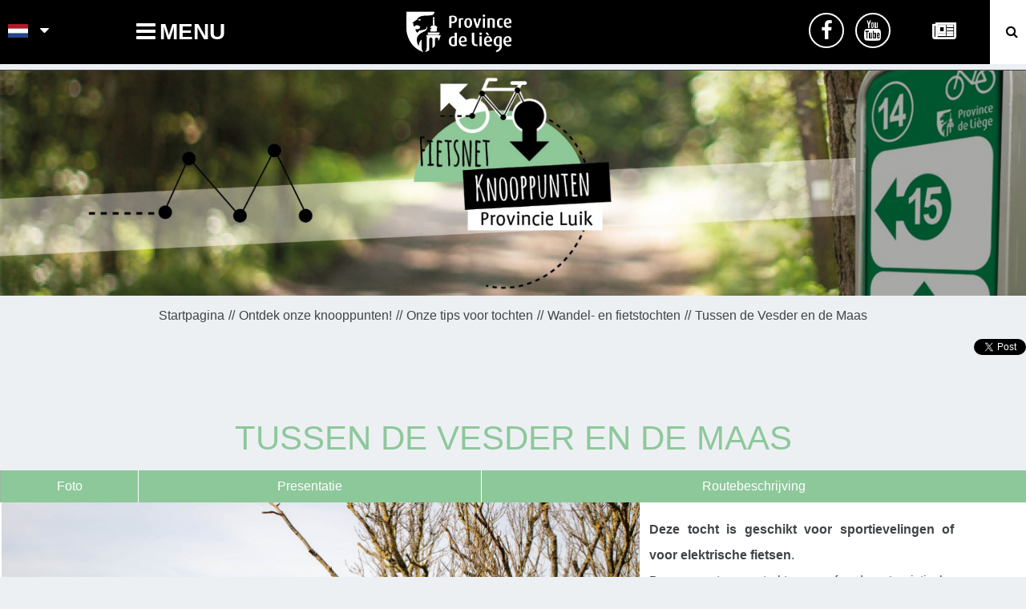

--- FILE ---
content_type: text/html; charset=utf-8
request_url: https://knooppunten-provincieluik.be/wandel-en-fietstochten/tussen-de-vesder-en-de-maas.html
body_size: 18662
content:
<!DOCTYPE html>
<!--[if lt IE 7]> <html class="no-js lt-ie9 lt-ie8 lt-ie7" lang="en"> <![endif]-->
<!--[if IE 7]>    <html class="no-js lt-ie9 lt-ie8" lang="en"> <![endif]-->
<!--[if IE 8]>    <html class="no-js lt-ie9" lang="en"> <![endif]-->
<!--[if gt IE 8]><!--> <html class="no-js" lang="nl"> <!--<![endif]-->
<head>
	<title>Tussen de Vesder en de Maas</title>
	<meta charset="utf-8" />
	<link rel="shortcut icon" href="/templates/NOEUDS/images/favicon/favicon.ico" type="image/x-icon" />
    <link rel="apple-touch-icon" sizes="180x180" href="/templates/NOEUDS/images/favicon/apple-touch-icon.png">
    <link rel="icon" type="image/png" sizes="32x32" href="/templates/NOEUDS/images/favicon/favicon-32x32.png">
    <link rel="icon" type="image/png" sizes="16x16" href="/templates/NOEUDS/images/favicon/favicon-16x16.png">
    <link rel="manifest" href="/templates/NOEUDS/images/favicon/site.webmanifest">
    <link rel="mask-icon" href="/templates/NOEUDS/images/favicon/safari-pinned-tab.svg" color="#8dc89a">
    <meta name="msapplication-TileColor" content="#8dc89a">
    <meta name="theme-color" content="#8dc89a">
	<!-- Debut balise description et keyword -->
<meta name="description" content="Deze tocht is geschikt voor sportievelingen of voor elektrische fietsen. Deze route vertrekt vanaf de toeristische parkeerplaats in de stad Limburg en volgt de toekomstige Route van de mooiste dorpen die Limburg met Clermont-sur-Berwinne verbindt. Ontdek het gebied tussen de Vesder en de Maas en het rijke historische verleden van deze twee plaatsen die op de lijst van het Waalse erfgoed staan en tot de Mooiste dorpen van Wallonië behoren. Neem zowel in Clermont-sur-Berwinne als in Limburg de tijd om de twee oude geplaveide pleinen te verkennen die hun charme van weleer hebben behouden. Dwaal door de smalle straatjes en bewonder de architectuur van de gebouwen, de beschermde monumenten en de mooie van bloemen voorziene huizen. Zet de wandeling voort doorheen de met heggen omgeven landbouwgronden en neem Lijn 38 naar Hombourg. Nadat u de mooie Heesbossen en de dorpen Baelen en Membach hebt doorkruist, wacht u een heel ander landschap: het Hertogenwoud en het adembenemende landschap van..." />
<link rel="canonical" href="https://knooppunten-provincieluik.be/wandel-en-fietstochten/tussen-de-vesder-en-de-maas.html"/><!-- Fin balise description et keyword -->
<meta property="og:image" content="https://pointsnoeuds-provincedeliege.be/medias/images/prestataires/balades-en-boucle-l-entre-vesdre-et-meuse-goe-vue-depuis-l-arboretum-403769.jpg" /><meta property="og:site_name" content="knooppunten-provincieluik.be" /><meta property="og:url" content="wandel-en-fietstochten/tussen-de-vesder-en-de-maas.html" /><meta property="og:title" content="Tussen de Vesder en de Maas" /><meta property="og:description" content="Deze tocht is geschikt voor sportievelingen of voor elektrische fietsen. Deze route vertrekt vanaf de toeristische parkeerplaats in de stad Limburg en volgt de toekomstige Route van de mooiste dorpen die Limburg met Clermont-sur-Berwinne verbindt. Ontdek het gebied tussen de Vesder en de Maas en het rijke historische verleden van deze twee plaatsen die op de lijst van het Waalse erfgoed staan en tot de Mooiste dorpen van Wallonië behoren. Neem zowel in Clermont-sur-Berwinne als in Limburg de tijd om de twee oude geplaveide pleinen te verkennen die hun charme van weleer hebben behouden. Dwaal door de smalle straatjes en bewonder de architectuur van de gebouwen, de beschermde monumenten en de mooie van bloemen voorziene huizen. Zet de wandeling voort doorheen de met heggen omgeven landbouwgronden en neem Lijn 38 naar Hombourg. Nadat u de mooie Heesbossen en de dorpen Baelen en Membach hebt doorkruist, wacht u een heel ander landschap: het Hertogenwoud en het adembenemende landschap van..." /><meta property="og:type" content="website" />	<meta name="viewport" content="width=device-width" />
	<meta name="format-detection" content="telephone=no">
	<meta http-equiv="Content-Language" content="nl">
	<link href="/stylesheet.css?action=display&fic=default&partie=generique" data-initiator="link-element" rel="stylesheet" type="text/css" /><link href="/stylesheet.css?action=display&fic=default&partie=local" data-initiator="link-element" rel="stylesheet" type="text/css" />	<link href="/templates/NOEUDS/css/cache/style_NOEUDS_NL_ControllerFicheInfo_style-site.css" rel="stylesheet" type="text/css">	<base href="https://knooppunten-provincieluik.be" />	<script data-cookie="GoogleAnalytics" data-cookie-fn="fn_696c99197e6b2" id="fn_696c99197e6b2" data-initiator="script-element" type="application/javascript" >

        function fn_696c99197e6b2() {(function(i,s,o,g,r,a,m){i['GoogleAnalyticsObject']=r;i[r]=i[r]||function(){
                      (i[r].q=i[r].q||[]).push(arguments)},i[r].l=1*new Date();a=s.createElement(o),
                      m=s.getElementsByTagName(o)[0];a.async=1;a.src=g;m.parentNode.insertBefore(a,m)
                      })(window,document,'script','//www.google-analytics.com/analytics.js','ga');ga('create', 'UA-236437130-2', 'auto');ga('require', 'displayfeatures');ga('set', 'anonymizeIp', true);ga('send', 'pageview');}

        var storage = localStorage.getItem("COOKIE_MANAGER");
        if (storage) {
            var dataCookie = JSON.parse(storage);
            if (dataCookie.types.GoogleAnalytics.isEnable) {
            	fn_696c99197e6b2();
            	var script = document.getElementById("fn_696c99197e6b2");
            	script.setAttribute("data-cookie-init", "1");
            }
        }

        </script><link rel="alternate" href="https://knotenpunkte-provinzluettich.be/rad-und-wandertouren/gebiet-zwischen-weser-und-maas.html" hreflang="de"><link rel="alternate" href="https://pointsnoeuds-provincedeliege.be/balades-en-boucle/lentre-vesdre-et-meuse.html" hreflang="FR-fr"><link rel="alternate" href="https://knooppunten-provincieluik.be/wandel-en-fietstochten/tussen-de-vesder-en-de-maas.html" hreflang="nl"><link rel="alternate" href="https://nodepoints-provinceofliege.be/cycling-and-hiking-tours/between-vesdre-and-meuse.html" hreflang="EN-gb"><link rel="alternate" href="https://pointsnoeuds-provincedeliege.be/balades-en-boucle/lentre-vesdre-et-meuse.html" hreflang="x-default"><script src="https://ajax.googleapis.com/ajax/libs/jquery/1.9.0/jquery.min.js" data-initiator="script-element" type="application/javascript" ></script>	        <!-- Google tag (gtag.js) -->
        <script async src="https://www.googletagmanager.com/gtag/js?id=G-HGFLWT24M5"></script>
        <script>
            window.dataLayer = window.dataLayer || [];
            function gtag(){dataLayer.push(arguments);}
            gtag('js', new Date());
            gtag('config', 'G-HGFLWT24M5');
        </script>
    	</head>
	<body class="  nl  ControllerFicheInfo NOEUDS fullwidth avec_medias_presta sans_tetiere mode_carte_integree_off descriptif_presta_rempli absence_criteres_presentation absence_pagination_fiche plusieurs_medias_fiche_presta">
	<h1 class="accueil">POINTS-NOEUDS</h1>		<div class="popup_box">
    <div class="popup">
	    <div class="boutonclose">
		    <span></span>
	    </div>
    </div>
    </div>
		<header class="header" role="banner">
     <div class="barre_noire">
          <div class="ligne">
               <div class="colonne switch_langues">
                    <ul class="switch-langues"><li class="langue-nl selected"><a href="https://knooppunten-provincieluik.be/wandel-en-fietstochten/tussen-de-vesder-en-de-maas.html?origine=switchLangue" title="Nederlands"><span>Nederlands</span></a></li><li class="langue-de"><a href="https://knotenpunkte-provinzluettich.be/rad-und-wandertouren/gebiet-zwischen-weser-und-maas.html?origine=switchLangue" title="Deutsch"><span>Deutsch</span></a></li><li class="langue-fr"><a href="https://pointsnoeuds-provincedeliege.be/balades-en-boucle/lentre-vesdre-et-meuse.html?origine=switchLangue" title="Français"><span>Français</span></a></li><li class="langue-en"><a href="https://nodepoints-provinceofliege.be/cycling-and-hiking-tours/between-vesdre-and-meuse.html?origine=switchLangue" title="English"><span>English</span></a></li></ul>               </div>
              <div class="colonne bloc_menu_principal">
                  <nav role="navigation" class="responsiveMenu menu-niveau-2 menu-principal" ><a id="pull" class="hidden-desktop">Menu</a><ul class="">

    <li data-menu-id="6423" data-menu-keyword="" class="first  menu-niveau-3">    <div class="extension">                <div class="description"></div>
    </div><a href="https://knooppunten-provincieluik.be/hoe-werkt-het"  ><span class="lien-menu">Hoe werkt het?</span></a><ul class="">

    <li data-menu-id="6424" data-menu-keyword="" class="menu-niveau-4  terminal">    <div class="extension">                <div class="description"></div>
    </div><a href="https://knooppunten-provincieluik.be/we-houden-het-simpel"  ><span class="lien-menu">We Houden het simpel!</span></a></li><li data-menu-id="6425" data-menu-keyword="" class="menu-niveau-4  terminal">    <div class="extension">                <div class="description"></div>
    </div><a href="https://knooppunten-provincieluik.be/waar-brengt-het-netwerk-u-zoal"  ><span class="lien-menu">Waar brengt het netwerk u zoal?</span></a></li>
</ul>

</li><li data-menu-id="6426" data-menu-keyword="" class="itineraire  menu-niveau-3">    <div class="extension">                <div class="description"></div>
    </div><a href="https://knooppunten-provincieluik.be/ontdek-onze-knooppunten"  ><span class="lien-menu">Ontdek onze knooppunten!</span></a><ul class="">

    <li data-menu-id="6427" data-menu-keyword="" class="menu-niveau-4  terminal">    <div class="extension">                <div class="description"></div>
    </div><a href="https://knooppunten-provincieluik.be/knooppuntenkaart"  ><span class="lien-menu">Stel uw eigen route samen</span></a></li><li data-menu-id="6428" data-menu-keyword="" class="itineraire  menu-niveau-4">    <div class="extension">                <div class="description"></div>
    </div><a href="https://knooppunten-provincieluik.be/onze-tips-voor-tochten"  ><span class="lien-menu">Onze tips voor tochten</span></a><ul class="">

    
</ul>

</li><li data-menu-id="6432" data-menu-keyword="" class="menu-niveau-4">    <div class="extension">                <div class="description"></div>
    </div><a href="https://knooppunten-provincieluik.be/download-onze-kaarten"  ><span class="lien-menu">Download de kaart van het hele Node Point-netwerk</span></a><ul class="">

    
</ul>

</li>
</ul>

</li><li data-menu-id="6693" data-menu-keyword="" class="menu-niveau-3">    <div class="extension">                <div class="description"></div>
    </div><a href="https://knooppunten-provincieluik.be/bike-trip"  ><span class="lien-menu">Bike trip</span></a><ul class="">

    <li data-menu-id="6431" data-menu-keyword="VELOTRAINS" class="menu-niveau-4  terminal">    <div class="extension">                <div class="description"></div>
    </div><a href="https://knooppunten-provincieluik.be/fietsen-treinen-landschappen"  ><span class="lien-menu">Fietsen, Treinen &amp; Landschappen</span></a></li><li data-menu-id="6694" data-menu-keyword="" class="menu-niveau-4  terminal">    <div class="extension">                <div class="description"></div>
    </div><a href="https://knooppunten-provincieluik.be/route-rond-de-meren"  ><span class="lien-menu">Route rond de meren</span></a></li><li data-menu-id="6717" data-menu-keyword="" class="menu-niveau-4  terminal">    <div class="extension">                <div class="description"></div>
    </div><a href="https://knooppunten-provincieluik.be/via-jecore"  ><span class="lien-menu">Via Jecore</span></a></li>
</ul>

</li><li data-menu-id="6520" data-menu-keyword="" class="menu-niveau-3">    <div class="extension">                <div class="description"></div>
    </div><a href="https://knooppunten-provincieluik.be/fiets-welkom"  ><span class="lien-menu">Fiets Welkom</span></a><ul class="">

    <li data-menu-id="6521" data-menu-keyword="" class="no-menu  menu-niveau-4  terminal">    <div class="extension">                <div class="description"></div>
    </div><a href="https://knooppunten-provincieluik.be/fiets-welkom/hotels-en-gastenkamers"  ><span class="lien-menu">Hotels en gastenkamers</span></a></li><li data-menu-id="6522" data-menu-keyword="" class="no-menu  menu-niveau-4  terminal">    <div class="extension">                <div class="description"></div>
    </div><a href="https://knooppunten-provincieluik.be/fiets-welkom/vakantiehuizen"  ><span class="lien-menu">Vakantiehuizen</span></a></li><li data-menu-id="6523" data-menu-keyword="" class="no-menu  menu-niveau-4  terminal">    <div class="extension">                <div class="description"></div>
    </div><a href="https://knooppunten-provincieluik.be/fiets-welkom/budgetvakantie"  ><span class="lien-menu">Budgetvakantie</span></a></li><li data-menu-id="6524" data-menu-keyword="" class="no-menu  menu-niveau-4  terminal">    <div class="extension">                <div class="description"></div>
    </div><a href="https://knooppunten-provincieluik.be/fiets-welkom/campings"  ><span class="lien-menu">Campings</span></a></li><li data-menu-id="6526" data-menu-keyword="" class="no-menu  menu-niveau-4  terminal">    <div class="extension">                <div class="description"></div>
    </div><a href="https://knooppunten-provincieluik.be/fiets-welkom/activiteiten-en-vrije-tijd"  ><span class="lien-menu">Activiteiten en vrije tijd</span></a></li><li data-menu-id="6527" data-menu-keyword="" class="no-menu  menu-niveau-4  terminal">    <div class="extension">                <div class="description"></div>
    </div><a href="https://knooppunten-provincieluik.be/fiets-welkom/musea-erfgoed-en-natuur"  ><span class="lien-menu">Musea, erfgoed en natuur</span></a></li><li data-menu-id="6528" data-menu-keyword="" class="no-menu  menu-niveau-4  terminal">    <div class="extension">                <div class="description"></div>
    </div><a href="https://knooppunten-provincieluik.be/fiets-welkom/producent"  ><span class="lien-menu">Producent</span></a></li><li data-menu-id="6529" data-menu-keyword="" class="no-menu  menu-niveau-4  terminal">    <div class="extension">                <div class="description"></div>
    </div><a href="https://knooppunten-provincieluik.be/fiets-welkom/informatiepunten"  ><span class="lien-menu">Informatiepunten</span></a></li><li data-menu-id="6704" data-menu-keyword="" class="no-menu  menu-niveau-4  terminal">    <div class="extension">                <div class="description"></div>
    </div><a href="https://knooppunten-provincieluik.be/fiets-welkom/restaurants"  ><span class="lien-menu">Restaurants en cafés</span></a></li>
</ul>

</li><li data-menu-id="6440" data-menu-keyword="" class="menu-niveau-3  terminal">    <div class="extension">                <div class="description"></div>
    </div><a href="https://knooppunten-provincieluik.be/meld-een-probleem-aan-ons"  ><span class="lien-menu">Meld een probleem aan ons</span></a></li>
</ul>

</nav>              </div>
                <div class="colonne logo">
                     <a href="/">
                                                      <img src="/templates/NOEUDS/images/logo.png">
                                              </a>
                 </div>
                <div id="ressoc" class="colonne rejoigneznous">
                     <nav role="navigation" class="menu-niveau-3 menu-rejoignez_nous" ><div class="titre-menu">Doe mee</div><ul class="">

    <li data-menu-id="6475" data-menu-keyword="" class="first  fa-facebook  menu-niveau-4  terminal">    <div class="extension">                <div class="description"></div>
    </div><a href="https://www.facebook.com/pointsnoeuds.provincedeliege/"  target="_blank" ><span class="lien-menu">Facebook</span></a></li><li data-menu-id="6477" data-menu-keyword="" class="fa-youtube  menu-niveau-4  terminal">    <div class="extension">                <div class="description"></div>
    </div><a href="https://www.youtube.com/playlist?list=PLlJhn_DVyO09z594mNIrwsgcXLTDE_153"  target="_blank" ><span class="lien-menu">YouTube</span></a></li>
</ul>

</nav>                </div>
                <div class="colonne bouton_ancre_newsletter_barre_noire">
                     <a href="#bloc_newsletter_footer"><i class="fa fa-newspaper-o" aria-hidden="true"></i></a>
                </div>
                  <div class="colonne cse">
                      <div class="bouton_loupe">
                          <a href="javascript:;"></a>
                      </div>
                      <script>
	(function () {
		var cx = 'd642e579427184a4e';
		var gcse = document.createElement('script');
		gcse.type = 'text/javascript';
		gcse.async = true;
		gcse.src = (document.location.protocol == 'https:' ? 'https:' : 'http:') +
			'//www.google.com/cse/cse.js?cx=' + cx;
		var s = document.getElementsByTagName('script')[0];
		s.parentNode.insertBefore(gcse, s);
	})();
</script>

<gcse:searchbox-only resultsUrl="/zoekresultaten"></gcse:searchbox-only>                  </div>
          </div>
    </div>
</header>
    <div class="bxsliderBanniere" style="max-width: 100%; overflow: hidden">
        <ul class="bxsliderBanniereUL" style="padding: 0">
            
                    <li>
                        <img src="https://pointsnoeuds-provincedeliege.be/medias/images/info_menu/multitailles/1920x1440_knooppuntennetwerk-voor-fietstoerisme-van-de-provincie-luik-7359.jpg" alt="Knooppuntennetwerk voor fietstoerisme van de provincie Luik" title=""/>                    </li>

                    </ul>
    </div>

<!-- Bloc Bxslider --><script>     
		  	function widgetTetiereInitBxSlider() {    
				try {                                  
					var obj = new BxSliderIngenie(".bxsliderBanniereUL",{"auto": true, "autoHover": true, "controls": true},false,false);
				}
				catch (e) {
					console.log('BxSliderIngenie : init impossible sur .bxsliderBanniereUL',e);
				}       
		  	}
		  	</script><!--/ Bloc Bxslider --><main class="container" role="main">
      <div class="fil_ariane">
           <ul class="breadcrumb"><li itemscope itemtype="http://data-vocabulary.org/Breadcrumb"><a href="/" itemprop="URL"><span itemprop="title">Startpagina</span></a><span class="divider">&gt;</span></li><li itemscope itemtype="http://data-vocabulary.org/Breadcrumb"><a href="ontdek-onze-knooppunten" itemprop="URL"><span itemprop="title">Ontdek onze knooppunten!</span></a><span class="divider">&gt;</span></li><li itemscope itemtype="http://data-vocabulary.org/Breadcrumb"><a href="onze-tips-voor-tochten" itemprop="URL"><span itemprop="title">Onze tips voor tochten</span></a><span class="divider">&gt;</span></li><li itemscope itemtype="http://data-vocabulary.org/Breadcrumb"><a href="wandel-en-fietstochten" itemprop="URL"><span itemprop="title">Wandel- en fietstochten</span></a><span class="divider">&gt;</span></li><li itemscope itemtype="http://data-vocabulary.org/Breadcrumb"><a href="wandel-en-fietstochten/tussen-de-vesder-en-de-maas.html" itemprop="URL"><span itemprop="title">Tussen de Vesder en de Maas</span></a></li></ul>      </div>
          <section id="content" class="">
          <div class="partage_reseaux_sociaux">
               <div id="fb-root"></div><div class="fb-like widget-35" data-href="https://www.facebook.com/tourisme.provincedeliege/" data-width="300" data-colorscheme="light" data-layout="button_count" data-action="like" data-show-faces="false" data-send="false"  data-share="false"></div>    <script>(function(d, s, id) {
      var js, fjs = d.getElementsByTagName(s)[0];
      if (d.getElementById(id)) return;
      js = d.createElement(s); js.id = id;
      js.src = "//connect.facebook.net/nl_NL/all.js#xfbml=1";
      fjs.parentNode.insertBefore(js, fjs);
    }(document, 'script', 'facebook-jssdk'));</script><div id="fb-root"></div><div class="fb-share-button" data-href="https://knooppunten-provincieluik.be/wandel-en-fietstochten/tussen-de-vesder-en-de-maas.html" data-width="250" data-type="button_count"></div>    <script>(function(d, s, id) {
      var js, fjs = d.getElementsByTagName(s)[0];
      if (d.getElementById(id)) return;
      js = d.createElement(s); js.id = id;
      js.src = "//connect.facebook.net/nl_NL/all.js#xfbml=1";
      fjs.parentNode.insertBefore(js, fjs);
    }(document, 'script', 'facebook-jssdk'));</script><a href="https://knooppunten-provincieluik.be/wandel-en-fietstochten/tussen-de-vesder-en-de-maas.html" class="twitter-share-button" data-url="https://knooppunten-provincieluik.be/wandel-en-fietstochten/tussen-de-vesder-en-de-maas.html" data-lang="en" data-text="Province de Liège" data-count="none" data-size="size">Tweet</a>					<script>!function(d,s,id){
							var js,fjs=d.getElementsByTagName(s)[0];
						if(!d.getElementById(id)){
							js=d.createElement(s);
							js.id=id;
							js.src="https://platform.twitter.com/widgets.js";
							fjs.parentNode.insertBefore(js,fjs);
						}
					}(document,"script","twitter-wjs");</script>          </div>
          <a name="thaut" id="thaut"></a><div id="fiche-info"  class="type-prestataire-rando fiche-info-INFO itineraire"  itemscope itemtype="http://schema.org/Organization"><header><h1 itemprop="name">Tussen de Vesder en de Maas</h1><div class="classement"></div></header><div id="a_savoir"></div><div class="contenu-fiche"><div class="bandeau" id="media"><ul><li class="bandeau-photos select"><a href="/wandel-en-fietstochten/tussen-de-vesder-en-de-maas.html#media">Foto</a></li><li class="bandeau-presentation "><a href="/wandel-en-fietstochten/tussen-de-vesder-en-de-maas.html#media">Presentatie</a></li><li class="bandeau-criteres "><a href="/wandel-en-fietstochten/tussen-de-vesder-en-de-maas.html#criteres">FICHE_INFO_SIMPLE_CRITERES</a></li><li class="bandeau-carte "><a href="/wandel-en-fietstochten/tussen-de-vesder-en-de-maas.html#carte">Routebeschrijving</a></li></ul></div><div class="gallerie ing_slider_gallerie"><ul class="gallerie-list"><li class=""><img itemprop="image"  src="https://pointsnoeuds-provincedeliege.be/medias/images/prestataires/multitailles/800x600_balades-en-boucle-l-entre-vesdre-et-meuse-goe-vue-depuis-l-arboretum-403769.jpg" alt="Wandel- en fietstochten - Tussen de Vesder en de Maas - Goé, uitzicht vanuit het arboretum" title="Wandel- en fietstochten - Tussen de Vesder en de Maas - Goé, uitzicht vanuit het arboretum - &copy Province de Liège"/></li><li class=""><img itemprop="image"  src="https://pointsnoeuds-provincedeliege.be/medias/images/prestataires/multitailles/800x600_balades-en-boucle-l-entre-vesdre-et-meuse-clermont-sur-berwinne-404167.jpg" alt="Wandel- en fietstochten - Tussen de Vesder en de Maas - Clermont-sur-Berwinne" title="Wandel- en fietstochten - Tussen de Vesder en de Maas - Clermont-sur-Berwinne - &copy Province de Liège"/></li><li class=""><img itemprop="image" data-size-full="https://pointsnoeuds-provincedeliege.be/medias/images/prestataires/multitailles/800x600_balades-en-boucle-l-entre-vesdre-et-meuse-chapelle-sainte-anne-a-limbourg-404168.jpg" src="https://pointsnoeuds-provincedeliege.be/medias/images/prestataires/multitailles/160x120_balades-en-boucle-l-entre-vesdre-et-meuse-chapelle-sainte-anne-a-limbourg-404168.jpg" alt="Wandel- en fietstochten - Tussen de Vesder en de Maas - Sint-Annakapel in Limburg" title="Wandel- en fietstochten - Tussen de Vesder en de Maas - Sint-Annakapel in Limburg - &copy Province de Liège"/></li><li class=""><img itemprop="image" data-size-full="https://pointsnoeuds-provincedeliege.be/medias/images/prestataires/multitailles/800x600_balades-en-boucle-l-entre-vesdre-et-meuse-parking-touristique-a-limbourg-404169.jpg" src="https://pointsnoeuds-provincedeliege.be/medias/images/prestataires/multitailles/160x120_balades-en-boucle-l-entre-vesdre-et-meuse-parking-touristique-a-limbourg-404169.jpg" alt="Wandel- en fietstochten - Tussen de Vesder en de Maas - Toeristenparkeren in Limburg" title="Wandel- en fietstochten - Tussen de Vesder en de Maas - Toeristenparkeren in Limburg - &copy Province de Liège"/></li><li class=""><img itemprop="image" data-size-full="https://pointsnoeuds-provincedeliege.be/medias/images/prestataires/multitailles/800x600_balades-en-boucle-l-entre-vesdre-et-meuse-place-saint-georges-a-limbourg-404171.jpg" src="https://pointsnoeuds-provincedeliege.be/medias/images/prestataires/multitailles/160x120_balades-en-boucle-l-entre-vesdre-et-meuse-place-saint-georges-a-limbourg-404171.jpg" alt="Wandel- en fietstochten - Tussen de Vesder en de Maas - Sint-Georgesplein in Limburg" title="Wandel- en fietstochten - Tussen de Vesder en de Maas - Sint-Georgesplein in Limburg - &copy Province de Liège"/></li><li class=""><img itemprop="image" data-size-full="https://pointsnoeuds-provincedeliege.be/medias/images/prestataires/multitailles/800x600_balades-en-boucle-l-entre-vesdre-et-meuse-chapelle-notre-dame-des-sept-douleurs-410767.jpg" src="https://pointsnoeuds-provincedeliege.be/medias/images/prestataires/multitailles/160x120_balades-en-boucle-l-entre-vesdre-et-meuse-chapelle-notre-dame-des-sept-douleurs-410767.jpg" alt="Wandel- en fietstochten - Tussen de Vesder en de Maas - Kapel van Onze Lieve Vrouw van Zeven Smarten" title="Wandel- en fietstochten - Tussen de Vesder en de Maas - Kapel van Onze Lieve Vrouw van Zeven Smarten - &copy Province de Liège"/></li><li class=""><img itemprop="image" data-size-full="https://pointsnoeuds-provincedeliege.be/medias/images/prestataires/multitailles/800x600_balades-en-boucle-l-entre-vesdre-et-meuse-foret-404170.jpg" src="https://pointsnoeuds-provincedeliege.be/medias/images/prestataires/multitailles/160x120_balades-en-boucle-l-entre-vesdre-et-meuse-foret-404170.jpg" alt="Wandel- en fietstochten - Tussen de Vesder en de Maas - Woud" title="Wandel- en fietstochten - Tussen de Vesder en de Maas - Woud - &copy Province de Liège"/></li><li class=""><img itemprop="image" data-size-full="https://pointsnoeuds-provincedeliege.be/medias/images/prestataires/multitailles/800x600_balades-en-boucle-l-entre-vesdre-et-meuse-barrage-de-la-gileppe-404173.jpg" src="https://pointsnoeuds-provincedeliege.be/medias/images/prestataires/multitailles/160x120_balades-en-boucle-l-entre-vesdre-et-meuse-barrage-de-la-gileppe-404173.jpg" alt="Wandel- en fietstochten - Tussen de Vesder en de Maas - Gileppe-dam" title="Wandel- en fietstochten - Tussen de Vesder en de Maas - Gileppe-dam - &copy Province de Liège"/></li><li class=""><img itemprop="image" data-size-full="https://pointsnoeuds-provincedeliege.be/medias/images/prestataires/multitailles/800x600_balades-en-boucle-l-entre-vesdre-et-meuse-arboretum-de-coingsoux-a-goe-404172.jpg" src="https://pointsnoeuds-provincedeliege.be/medias/images/prestataires/multitailles/160x120_balades-en-boucle-l-entre-vesdre-et-meuse-arboretum-de-coingsoux-a-goe-404172.jpg" alt="Wandel- en fietstochten - Tussen de Vesder en de Maas - Coingsoux Arboretum in Goé" title="Wandel- en fietstochten - Tussen de Vesder en de Maas - Coingsoux Arboretum in Goé - &copy Province de Liège"/></li><li class=""><img itemprop="image" data-size-full="https://pointsnoeuds-provincedeliege.be/medias/images/prestataires/multitailles/800x600_balades-en-boucle-l-entre-vesdre-et-meuse-chemin-de-campagne-404174.jpg" src="https://pointsnoeuds-provincedeliege.be/medias/images/prestataires/multitailles/160x120_balades-en-boucle-l-entre-vesdre-et-meuse-chemin-de-campagne-404174.jpg" alt="Wandel- en fietstochten - Tussen de Vesder en de Maas - Land pad" title="Wandel- en fietstochten - Tussen de Vesder en de Maas - Land pad - &copy Province de Liège"/></li><li class=""><img itemprop="image"  src="https://pointsnoeuds-provincedeliege.be/medias/images/prestataires/multitailles/800x600_balades-en-boucle-l-entre-vesdre-et-meuse-clermont-sur-berwinne-404166.jpg" alt="Wandel- en fietstochten - Tussen de Vesder en de Maas - Clermont-sur-Berwinne" title="Wandel- en fietstochten - Tussen de Vesder en de Maas - Clermont-sur-Berwinne - &copy Province de Liège"/></li></ul><div id="sliderThumbReal" class=""><div id="thumb-pager" class=""><a class="" data-slide-index="0"><span><img src="https://pointsnoeuds-provincedeliege.be/medias/images/prestataires/multitailles/160x120_balades-en-boucle-l-entre-vesdre-et-meuse-goe-vue-depuis-l-arboretum-403769.jpg" alt="Wandel- en fietstochten - Tussen de Vesder en de Maas - Goé, uitzicht vanuit het arboretum" /></span></a><a class="" data-slide-index="1"><span><img src="https://pointsnoeuds-provincedeliege.be/medias/images/prestataires/multitailles/160x120_balades-en-boucle-l-entre-vesdre-et-meuse-clermont-sur-berwinne-404167.jpg" alt="Wandel- en fietstochten - Tussen de Vesder en de Maas - Clermont-sur-Berwinne" /></span></a><a class="" data-slide-index="2"><span><img src="https://pointsnoeuds-provincedeliege.be/medias/images/prestataires/multitailles/160x120_balades-en-boucle-l-entre-vesdre-et-meuse-chapelle-sainte-anne-a-limbourg-404168.jpg" alt="Wandel- en fietstochten - Tussen de Vesder en de Maas - Sint-Annakapel in Limburg" /></span></a><a class="" data-slide-index="3"><span><img src="https://pointsnoeuds-provincedeliege.be/medias/images/prestataires/multitailles/160x120_balades-en-boucle-l-entre-vesdre-et-meuse-parking-touristique-a-limbourg-404169.jpg" alt="Wandel- en fietstochten - Tussen de Vesder en de Maas - Toeristenparkeren in Limburg" /></span></a><a class="" data-slide-index="4"><span><img src="https://pointsnoeuds-provincedeliege.be/medias/images/prestataires/multitailles/160x120_balades-en-boucle-l-entre-vesdre-et-meuse-place-saint-georges-a-limbourg-404171.jpg" alt="Wandel- en fietstochten - Tussen de Vesder en de Maas - Sint-Georgesplein in Limburg" /></span></a><a class="" data-slide-index="5"><span><img src="https://pointsnoeuds-provincedeliege.be/medias/images/prestataires/multitailles/160x120_balades-en-boucle-l-entre-vesdre-et-meuse-chapelle-notre-dame-des-sept-douleurs-410767.jpg" alt="Wandel- en fietstochten - Tussen de Vesder en de Maas - Kapel van Onze Lieve Vrouw van Zeven Smarten" /></span></a><a class="" data-slide-index="6"><span><img src="https://pointsnoeuds-provincedeliege.be/medias/images/prestataires/multitailles/160x120_balades-en-boucle-l-entre-vesdre-et-meuse-foret-404170.jpg" alt="Wandel- en fietstochten - Tussen de Vesder en de Maas - Woud" /></span></a><a class="" data-slide-index="7"><span><img src="https://pointsnoeuds-provincedeliege.be/medias/images/prestataires/multitailles/160x120_balades-en-boucle-l-entre-vesdre-et-meuse-barrage-de-la-gileppe-404173.jpg" alt="Wandel- en fietstochten - Tussen de Vesder en de Maas - Gileppe-dam" /></span></a><a class="" data-slide-index="8"><span><img src="https://pointsnoeuds-provincedeliege.be/medias/images/prestataires/multitailles/160x120_balades-en-boucle-l-entre-vesdre-et-meuse-arboretum-de-coingsoux-a-goe-404172.jpg" alt="Wandel- en fietstochten - Tussen de Vesder en de Maas - Coingsoux Arboretum in Goé" /></span></a><a class="" data-slide-index="9"><span><img src="https://pointsnoeuds-provincedeliege.be/medias/images/prestataires/multitailles/160x120_balades-en-boucle-l-entre-vesdre-et-meuse-chemin-de-campagne-404174.jpg" alt="Wandel- en fietstochten - Tussen de Vesder en de Maas - Land pad" /></span></a><a class="" data-slide-index="10"><span><img src="https://pointsnoeuds-provincedeliege.be/medias/images/prestataires/multitailles/160x120_balades-en-boucle-l-entre-vesdre-et-meuse-clermont-sur-berwinne-404166.jpg" alt="Wandel- en fietstochten - Tussen de Vesder en de Maas - Clermont-sur-Berwinne" /></span></a></div></div></div><!-- SLIDER INGENIE --><script type="text/javascript">
if (document.readyState !== 'loading') {
    runSlider113397177();
} else if (document.addEventListener) {
    document.addEventListener('DOMContentLoaded', runSlider113397177);
} else document.attachEvent('onreadystatechange', function() {
    if (document.readyState == 'complete') runSlider113397177();
});
function runSlider113397177(){
    var s = new IngenieSlider.Client(document.getElementsByClassName("ing_slider_gallerie")[0], {"attrNameItemIndex":"data-slide-index","attrNameControl":"data-direction","attrNameLegend":"title","queryGallerieContainer":".gallerie-list","queryMiniatureContainer":"#thumb-pager","queryMiniatureContainerParent":"#sliderThumbReal","queryGallerieItems":".gallerie-list li","queryMiniaturesItems":"#thumb-pager a","classNameItemActive":"gallerie_item-active","classNameMiniatureActive":"active","classNameZoom":"ing_slider_zoom","classNameQuitZoom":"ing_slider_zoom_quit","classNameContainerZoomActive":"ing_slider_zoom-active","classNameZoomLegend":"ing_slider_zoom_legend","sliderControlsMode":"ControlsMiniature","transitionDuration":500,"diaporamaDuration":0,"showLegendZoom":true,"showPager":false});
        s.initZoomContainer();
        s.init();
};</script><!--/ SLIDER INGENIE --><div class="bandeau" id="presentation"><ul><li class="bandeau-photos "><a href="/wandel-en-fietstochten/tussen-de-vesder-en-de-maas.html#media">Foto</a></li><li class="bandeau-presentation select"><a href="/wandel-en-fietstochten/tussen-de-vesder-en-de-maas.html#media">Presentatie</a></li><li class="bandeau-criteres "><a href="/wandel-en-fietstochten/tussen-de-vesder-en-de-maas.html#criteres">FICHE_INFO_SIMPLE_CRITERES</a></li><li class="bandeau-carte "><a href="/wandel-en-fietstochten/tussen-de-vesder-en-de-maas.html#carte">Routebeschrijving</a></li></ul></div><div class="presentation"><div class="description" itemprop="description"><div class="pave1 pave-containText"><span class="contenu_descriptif"><strong>Deze tocht is geschikt voor sportievelingen of voor elektrische fietsen</strong>.<br />
Deze route vertrekt vanaf de toeristische parkeerplaats in de stad Limburg en volgt de toekomstige &quot;Route van de mooiste dorpen&quot; die Limburg met Clermont-sur-Berwinne verbindt. Ontdek het gebied tussen de Vesder en de Maas en het rijke historische verleden van deze twee plaatsen die op de lijst van het Waalse erfgoed staan en tot de &quot;Mooiste dorpen van Walloni&euml;&quot; behoren. Neem zowel in Clermont-sur-Berwinne als in Limburg de tijd om de twee oude geplaveide pleinen te verkennen die hun charme van weleer hebben behouden. Dwaal door de smalle straatjes en bewonder de architectuur van de gebouwen, de beschermde monumenten en de mooie van bloemen voorziene huizen.<br />
Zet de wandeling voort doorheen de met heggen omgeven landbouwgronden en neem Lijn 38 naar Hombourg. Nadat u de mooie Heesbossen en de dorpen Baelen en Membach hebt doorkruist, wacht u een heel ander landschap: het Hertogenwoud en het adembenemende landschap van de Gileppe-stuwdam.<br />
<br />
Liefhebbers van slow toerisme kunnen de lus ook starten vanaf het station van Welkenraedt.<br />
<br />
Oplaadpunten zijn beschikbaar in Clermont-sur-Berwinne, rue du Bac (tegenover de speeltuin) en op het plein in Hombourg.
<ul><br />
	<li><strong>Moeilijkheidsgraad</strong>: moeilijk</li>
	<li><strong>Hoogteverschil</strong>: 770&nbsp;m</li>
	<li><strong>Afstand</strong>: 64&nbsp;km</li>
	<li><strong>Vertrekpunt</strong>: Toeristische parkeerplaats,&nbsp;<a href="https://maps.app.goo.gl/vddLQ6JLJrFCCfYM8" target="_blank">Hors-les-Portes - 4830&nbsp;Limburg</a></li>
	<li><span style="color:#02552f;"><strong>Te volgen knooppunten</strong></span>: 96 &rarr; 98 &rarr; 97 &rarr; 78 &rarr; 77 &rarr; 45 &rarr; 46 &rarr; 47 &rarr; 48 &rarr; 51 &rarr; 52 &rarr; 53 &rarr; 54 &rarr; 72 &rarr; 73 &rarr; 74 &rarr; 14 &rarr; 13 &rarr; 24 &rarr; 23&nbsp;&rarr; 53 &rarr; 37 &rarr; 34 &rarr; 82&nbsp;&rarr; 35 &rarr; 38 &rarr; 61 &rarr; 62 &rarr; 63 &rarr; 50 &rarr; 51 &rarr; 52 &rarr; 96</li>
	<li><a href="https://knooppunten-provincieluik.be/s?u=documentation/T/ENTVESDMEUNL|NL||" target="_blank">Downloadbare tochtfiche</a></li>
</ul>
</span></div></div><div class="download-files cadre documents"><div class="titre-div">downloaden</div><ul><li><a target="_blank" class="fairestat  ext-default" data-contexte="PRESTATAIRE-RANDO-ENTREVESDRETMEUSE"  href="https://knooppunten-provincieluik.be/s?u=documentation/T/ENTVESDMEUNL|NL||" title="PDF bestand - Wandel- en fietstochten - Tussen de Vesder en de Maas - &copy FTPL">PDF bestand - Wandel- en fietstochten - Tussen de Vesder en de Maas <span class="taille">(2.85 Mo)</span></a></li><li><a target="_blank" class="fairestat ext-gpx" data-contexte="PRESTATAIRE-RANDO-ENTREVESDRETMEUSE"  href="/download?t=prestataire&id=410766&ext=.gpx" title="GPX-track - Wandel- en fietstochten - Tussen de Vesder en de Maas">GPX-track - Wandel- en fietstochten - Tussen de Vesder en de Maas <span class="taille">(60.12 Ko)</span></a></li></ul></div></div><div class="bandeau" id="carte"><ul><li class="bandeau-photos "><a href="/wandel-en-fietstochten/tussen-de-vesder-en-de-maas.html#media">Foto</a></li><li class="bandeau-presentation "><a href="/wandel-en-fietstochten/tussen-de-vesder-en-de-maas.html#media">Presentatie</a></li><li class="bandeau-criteres "><a href="/wandel-en-fietstochten/tussen-de-vesder-en-de-maas.html#criteres">FICHE_INFO_SIMPLE_CRITERES</a></li><li class="bandeau-carte select"><a href="/wandel-en-fietstochten/tussen-de-vesder-en-de-maas.html#carte">Routebeschrijving</a></li></ul></div><div style="text-align: center; margin-bottom: 10px;" class="recap_circuits critere13"><div style="display: inline-block; margin-left: 25px;;font-weight:bold;" class="recap_circuits_detail">Itin&eacute;raire </div></div><div class="carte_coordonnees"><div class="carte  "><div class="carteGoogle"><div id="carteGoogleMap" ><span class="loader" ><img src="https://static.ingenie.fr/images/ajax/chargement-moyen-rond.gif" alt="loading" /></span></div></div><script>
/*** DEBUT: CODE CLASS GOOGLEMAP ***/
function initialiserGoogleMap(){if (document.getElementById('carteGoogleMap') == null) {
            return false;
        };
		var mapOptions = {scaleControl: true,zoom: 15,mapTypeId: google.maps.MapTypeId.ROADMAP,scrollwheel: false,styles: [{
            featureType: "poi",
            stylers: [
              { visibility: "off" }
            ]
        }]};directionsService = new google.maps.DirectionsService();
			infowindow = new google.maps.InfoWindow();
			bounds = new google.maps.LatLngBounds();
			map = new google.maps.Map(document.getElementById('carteGoogleMap'),
				mapOptions);
                console.log(document.getElementById('carteGoogleMap'));
                console.log('map dans initialiserGoogleMap',map);
		
            directionsDisplay = new google.maps.DirectionsRenderer();
            directionsDisplay.setMap(map);
            directionsDisplay.setPanel(document.getElementById('emplacementTexteItineraire'));		            
            listeCoord = [{"nom":"L\u2019Entre-Vesdre-et-Meuse - Depart","latitude":"50.610580","longitude":"5.940160","content":"","icone":"https:\/\/static.ingenie.fr\/images\/googlemap\/puce_verte_A.png","idMarker":"","tabInfos":[]}];
    		var coord;
    		listeObjLocation = new Array();
    		listeObjMarker = new Array();
    		mode = 'FICHE';
    		var listeLatLong = new Array();
    		var listeCoordTri = new Array();

    		for (coord in listeCoord) {    			
    			var objLocation = new google.maps.LatLng(listeCoord[coord].latitude, listeCoord[coord].longitude);
	
    			var marker = addGoogleMapMarker(coord,map, objLocation,listeCoord[coord].nom,coord,listeCoord[coord].content,listeCoord[coord].icone,listeCoord[coord].idMarker);
    			listeObjLocation.push(objLocation);
    			listeObjMarker.push(marker);		
    		}        
              var traces = {"1":{"id":1,"points":[{"latitude":"50.610580","longitude":"5.940160"},{"latitude":"50.610760","longitude":"5.940300"},{"latitude":"50.611230","longitude":"5.940200"},{"latitude":"50.611260","longitude":"5.939710"},{"latitude":"50.611370","longitude":"5.939490"},{"latitude":"50.611590","longitude":"5.939720"},{"latitude":"50.612220","longitude":"5.939680"},{"latitude":"50.612320","longitude":"5.939100"},{"latitude":"50.613520","longitude":"5.940490"},{"latitude":"50.613700","longitude":"5.940900"},{"latitude":"50.614130","longitude":"5.941310"},{"latitude":"50.614960","longitude":"5.941250"},{"latitude":"50.615540","longitude":"5.941050"},{"latitude":"50.616450","longitude":"5.940870"},{"latitude":"50.617540","longitude":"5.940230"},{"latitude":"50.616740","longitude":"5.940960"},{"latitude":"50.616090","longitude":"5.941350"},{"latitude":"50.615390","longitude":"5.941710"},{"latitude":"50.613710","longitude":"5.942310"},{"latitude":"50.613190","longitude":"5.942570"},{"latitude":"50.612690","longitude":"5.943190"},{"latitude":"50.611740","longitude":"5.944760"},{"latitude":"50.611640","longitude":"5.945100"},{"latitude":"50.611480","longitude":"5.945230"},{"latitude":"50.612770","longitude":"5.944700"},{"latitude":"50.612770","longitude":"5.944700"},{"latitude":"50.612780","longitude":"5.945400"},{"latitude":"50.612160","longitude":"5.947680"},{"latitude":"50.612410","longitude":"5.947600"},{"latitude":"50.612950","longitude":"5.946690"},{"latitude":"50.613510","longitude":"5.946130"},{"latitude":"50.613840","longitude":"5.946040"},{"latitude":"50.614000","longitude":"5.946210"},{"latitude":"50.614360","longitude":"5.946150"},{"latitude":"50.614460","longitude":"5.946270"},{"latitude":"50.614730","longitude":"5.945740"},{"latitude":"50.615420","longitude":"5.944950"},{"latitude":"50.615630","longitude":"5.944810"},{"latitude":"50.615950","longitude":"5.944690"},{"latitude":"50.616270","longitude":"5.944680"},{"latitude":"50.617060","longitude":"5.944820"},{"latitude":"50.617590","longitude":"5.944820"},{"latitude":"50.618720","longitude":"5.944210"},{"latitude":"50.619480","longitude":"5.943970"},{"latitude":"50.619690","longitude":"5.944020"},{"latitude":"50.619990","longitude":"5.943720"},{"latitude":"50.620060","longitude":"5.943120"},{"latitude":"50.620390","longitude":"5.942720"},{"latitude":"50.620300","longitude":"5.941900"},{"latitude":"50.620590","longitude":"5.942020"},{"latitude":"50.620920","longitude":"5.942380"},{"latitude":"50.621690","longitude":"5.942260"},{"latitude":"50.621940","longitude":"5.942130"},{"latitude":"50.622230","longitude":"5.941750"},{"latitude":"50.623040","longitude":"5.940050"},{"latitude":"50.623470","longitude":"5.939440"},{"latitude":"50.623800","longitude":"5.939250"},{"latitude":"50.624000","longitude":"5.939230"},{"latitude":"50.624290","longitude":"5.939340"},{"latitude":"50.624620","longitude":"5.939320"},{"latitude":"50.624800","longitude":"5.938100"},{"latitude":"50.624560","longitude":"5.937940"},{"latitude":"50.624680","longitude":"5.937960"},{"latitude":"50.624690","longitude":"5.937880"},{"latitude":"50.624990","longitude":"5.937930"},{"latitude":"50.625090","longitude":"5.937810"},{"latitude":"50.625080","longitude":"5.937480"},{"latitude":"50.624820","longitude":"5.937090"},{"latitude":"50.625510","longitude":"5.937710"},{"latitude":"50.625590","longitude":"5.937700"},{"latitude":"50.625630","longitude":"5.937590"},{"latitude":"50.625460","longitude":"5.936680"},{"latitude":"50.625210","longitude":"5.935880"},{"latitude":"50.625130","longitude":"5.934720"},{"latitude":"50.625890","longitude":"5.933260"},{"latitude":"50.626170","longitude":"5.932430"},{"latitude":"50.626850","longitude":"5.931200"},{"latitude":"50.627380","longitude":"5.931040"},{"latitude":"50.628070","longitude":"5.930670"},{"latitude":"50.628450","longitude":"5.930570"},{"latitude":"50.628910","longitude":"5.930600"},{"latitude":"50.629500","longitude":"5.930520"},{"latitude":"50.630180","longitude":"5.930200"},{"latitude":"50.631220","longitude":"5.929890"},{"latitude":"50.631710","longitude":"5.929570"},{"latitude":"50.632270","longitude":"5.929440"},{"latitude":"50.634480","longitude":"5.928020"},{"latitude":"50.634740","longitude":"5.927770"},{"latitude":"50.635560","longitude":"5.927380"},{"latitude":"50.636320","longitude":"5.927190"},{"latitude":"50.636710","longitude":"5.926960"},{"latitude":"50.637940","longitude":"5.925710"},{"latitude":"50.638780","longitude":"5.925260"},{"latitude":"50.640220","longitude":"5.924280"},{"latitude":"50.641670","longitude":"5.924200"},{"latitude":"50.642780","longitude":"5.923810"},{"latitude":"50.642920","longitude":"5.923570"},{"latitude":"50.642830","longitude":"5.921880"},{"latitude":"50.642920","longitude":"5.919380"},{"latitude":"50.643530","longitude":"5.915960"},{"latitude":"50.643530","longitude":"5.915410"},{"latitude":"50.643350","longitude":"5.915100"},{"latitude":"50.643980","longitude":"5.915330"},{"latitude":"50.644200","longitude":"5.915280"},{"latitude":"50.644640","longitude":"5.914630"},{"latitude":"50.644800","longitude":"5.914600"},{"latitude":"50.647140","longitude":"5.916520"},{"latitude":"50.648630","longitude":"5.917060"},{"latitude":"50.649690","longitude":"5.917710"},{"latitude":"50.650090","longitude":"5.918040"},{"latitude":"50.649950","longitude":"5.915770"},{"latitude":"50.650110","longitude":"5.914640"},{"latitude":"50.650220","longitude":"5.914360"},{"latitude":"50.650590","longitude":"5.913940"},{"latitude":"50.651270","longitude":"5.914000"},{"latitude":"50.651710","longitude":"5.913920"},{"latitude":"50.651980","longitude":"5.913690"},{"latitude":"50.652980","longitude":"5.912000"},{"latitude":"50.653660","longitude":"5.911480"},{"latitude":"50.654350","longitude":"5.910520"},{"latitude":"50.654450","longitude":"5.910500"},{"latitude":"50.654830","longitude":"5.909330"},{"latitude":"50.654870","longitude":"5.906080"},{"latitude":"50.655060","longitude":"5.904150"},{"latitude":"50.655110","longitude":"5.901760"},{"latitude":"50.655020","longitude":"5.900260"},{"latitude":"50.655080","longitude":"5.899470"},{"latitude":"50.654230","longitude":"5.898570"},{"latitude":"50.653560","longitude":"5.898120"},{"latitude":"50.652270","longitude":"5.898520"},{"latitude":"50.650840","longitude":"5.898810"},{"latitude":"50.649800","longitude":"5.898910"},{"latitude":"50.649560","longitude":"5.898760"},{"latitude":"50.650170","longitude":"5.897770"},{"latitude":"50.652830","longitude":"5.892370"},{"latitude":"50.652980","longitude":"5.891840"},{"latitude":"50.653020","longitude":"5.890800"},{"latitude":"50.652880","longitude":"5.889870"},{"latitude":"50.652720","longitude":"5.889290"},{"latitude":"50.652120","longitude":"5.888120"},{"latitude":"50.651460","longitude":"5.885280"},{"latitude":"50.651500","longitude":"5.884970"},{"latitude":"50.652040","longitude":"5.883970"},{"latitude":"50.651340","longitude":"5.883080"},{"latitude":"50.657230","longitude":"5.883160"},{"latitude":"50.658420","longitude":"5.884040"},{"latitude":"50.658550","longitude":"5.883710"},{"latitude":"50.658800","longitude":"5.883490"},{"latitude":"50.659600","longitude":"5.883460"},{"latitude":"50.659720","longitude":"5.883330"},{"latitude":"50.662740","longitude":"5.877260"},{"latitude":"50.664610","longitude":"5.874540"},{"latitude":"50.666310","longitude":"5.872930"},{"latitude":"50.668210","longitude":"5.870600"},{"latitude":"50.668110","longitude":"5.868830"},{"latitude":"50.668250","longitude":"5.867270"},{"latitude":"50.668090","longitude":"5.866670"},{"latitude":"50.667790","longitude":"5.863110"},{"latitude":"50.667270","longitude":"5.861260"},{"latitude":"50.666950","longitude":"5.859760"},{"latitude":"50.667470","longitude":"5.858700"},{"latitude":"50.667820","longitude":"5.858220"},{"latitude":"50.668400","longitude":"5.857610"},{"latitude":"50.669050","longitude":"5.857120"},{"latitude":"50.669950","longitude":"5.856730"},{"latitude":"50.672460","longitude":"5.856370"},{"latitude":"50.673140","longitude":"5.856200"},{"latitude":"50.673430","longitude":"5.856060"},{"latitude":"50.674080","longitude":"5.855530"},{"latitude":"50.675170","longitude":"5.854210"},{"latitude":"50.675690","longitude":"5.853740"},{"latitude":"50.676190","longitude":"5.853470"},{"latitude":"50.677530","longitude":"5.853260"},{"latitude":"50.678060","longitude":"5.853210"},{"latitude":"50.679170","longitude":"5.852930"},{"latitude":"50.680570","longitude":"5.852800"},{"latitude":"50.682120","longitude":"5.852610"},{"latitude":"50.682860","longitude":"5.852690"},{"latitude":"50.688230","longitude":"5.855010"},{"latitude":"50.690820","longitude":"5.855260"},{"latitude":"50.696190","longitude":"5.856040"},{"latitude":"50.696860","longitude":"5.856200"},{"latitude":"50.697600","longitude":"5.856630"},{"latitude":"50.698300","longitude":"5.857350"},{"latitude":"50.699860","longitude":"5.860350"},{"latitude":"50.700470","longitude":"5.861200"},{"latitude":"50.701440","longitude":"5.862060"},{"latitude":"50.702760","longitude":"5.862680"},{"latitude":"50.706770","longitude":"5.864280"},{"latitude":"50.707170","longitude":"5.864590"},{"latitude":"50.707540","longitude":"5.865010"},{"latitude":"50.707860","longitude":"5.865500"},{"latitude":"50.708140","longitude":"5.866160"},{"latitude":"50.708440","longitude":"5.867400"},{"latitude":"50.708480","longitude":"5.868390"},{"latitude":"50.707930","longitude":"5.872930"},{"latitude":"50.707850","longitude":"5.874370"},{"latitude":"50.707880","longitude":"5.876140"},{"latitude":"50.708010","longitude":"5.877510"},{"latitude":"50.708360","longitude":"5.879470"},{"latitude":"50.708850","longitude":"5.880960"},{"latitude":"50.709340","longitude":"5.881960"},{"latitude":"50.710270","longitude":"5.883290"},{"latitude":"50.713730","longitude":"5.886860"},{"latitude":"50.714200","longitude":"5.887440"},{"latitude":"50.715410","longitude":"5.889200"},{"latitude":"50.717660","longitude":"5.893280"},{"latitude":"50.718030","longitude":"5.893730"},{"latitude":"50.719110","longitude":"5.894810"},{"latitude":"50.721160","longitude":"5.896020"},{"latitude":"50.721550","longitude":"5.896450"},{"latitude":"50.721970","longitude":"5.897160"},{"latitude":"50.722360","longitude":"5.898310"},{"latitude":"50.722490","longitude":"5.899310"},{"latitude":"50.722460","longitude":"5.900500"},{"latitude":"50.722280","longitude":"5.901400"},{"latitude":"50.721900","longitude":"5.902400"},{"latitude":"50.719070","longitude":"5.907300"},{"latitude":"50.718670","longitude":"5.908480"},{"latitude":"50.718540","longitude":"5.909810"},{"latitude":"50.718580","longitude":"5.910640"},{"latitude":"50.718790","longitude":"5.911650"},{"latitude":"50.719270","longitude":"5.912760"},{"latitude":"50.719540","longitude":"5.913140"},{"latitude":"50.720040","longitude":"5.913640"},{"latitude":"50.720690","longitude":"5.913980"},{"latitude":"50.721380","longitude":"5.914060"},{"latitude":"50.722000","longitude":"5.913880"},{"latitude":"50.721950","longitude":"5.913610"},{"latitude":"50.722000","longitude":"5.913880"},{"latitude":"50.721960","longitude":"5.916070"},{"latitude":"50.721740","longitude":"5.916880"},{"latitude":"50.721750","longitude":"5.917270"},{"latitude":"50.721960","longitude":"5.917630"},{"latitude":"50.722130","longitude":"5.917670"},{"latitude":"50.722410","longitude":"5.917600"},{"latitude":"50.722710","longitude":"5.917850"},{"latitude":"50.722780","longitude":"5.918220"},{"latitude":"50.722620","longitude":"5.918940"},{"latitude":"50.722660","longitude":"5.919280"},{"latitude":"50.722800","longitude":"5.919520"},{"latitude":"50.723160","longitude":"5.919770"},{"latitude":"50.723300","longitude":"5.920070"},{"latitude":"50.722830","longitude":"5.920730"},{"latitude":"50.722570","longitude":"5.920480"},{"latitude":"50.720600","longitude":"5.922050"},{"latitude":"50.719130","longitude":"5.921580"},{"latitude":"50.718670","longitude":"5.921310"},{"latitude":"50.718310","longitude":"5.920960"},{"latitude":"50.717950","longitude":"5.920860"},{"latitude":"50.717650","longitude":"5.920610"},{"latitude":"50.717130","longitude":"5.920400"},{"latitude":"50.716720","longitude":"5.920420"},{"latitude":"50.715660","longitude":"5.919980"},{"latitude":"50.712540","longitude":"5.921100"},{"latitude":"50.710780","longitude":"5.921470"},{"latitude":"50.709910","longitude":"5.921830"},{"latitude":"50.709040","longitude":"5.922410"},{"latitude":"50.708670","longitude":"5.922860"},{"latitude":"50.708020","longitude":"5.923960"},{"latitude":"50.707530","longitude":"5.924010"},{"latitude":"50.706490","longitude":"5.924540"},{"latitude":"50.705110","longitude":"5.924550"},{"latitude":"50.704160","longitude":"5.924450"},{"latitude":"50.703920","longitude":"5.924490"},{"latitude":"50.702950","longitude":"5.924940"},{"latitude":"50.702560","longitude":"5.925200"},{"latitude":"50.702050","longitude":"5.925210"},{"latitude":"50.701540","longitude":"5.925760"},{"latitude":"50.700530","longitude":"5.927210"},{"latitude":"50.696620","longitude":"5.929750"},{"latitude":"50.695510","longitude":"5.930120"},{"latitude":"50.693420","longitude":"5.929780"},{"latitude":"50.690040","longitude":"5.931400"},{"latitude":"50.689290","longitude":"5.932750"},{"latitude":"50.689610","longitude":"5.934660"},{"latitude":"50.690910","longitude":"5.936730"},{"latitude":"50.691470","longitude":"5.937290"},{"latitude":"50.691850","longitude":"5.938270"},{"latitude":"50.690890","longitude":"5.939320"},{"latitude":"50.689900","longitude":"5.941110"},{"latitude":"50.688840","longitude":"5.942080"},{"latitude":"50.688710","longitude":"5.942460"},{"latitude":"50.688340","longitude":"5.943740"},{"latitude":"50.688570","longitude":"5.943760"},{"latitude":"50.688660","longitude":"5.943840"},{"latitude":"50.689360","longitude":"5.945740"},{"latitude":"50.688790","longitude":"5.946460"},{"latitude":"50.688900","longitude":"5.947050"},{"latitude":"50.688870","longitude":"5.947260"},{"latitude":"50.688040","longitude":"5.946870"},{"latitude":"50.685790","longitude":"5.946690"},{"latitude":"50.684350","longitude":"5.947590"},{"latitude":"50.682300","longitude":"5.950590"},{"latitude":"50.676260","longitude":"5.958390"},{"latitude":"50.674540","longitude":"5.959760"},{"latitude":"50.673160","longitude":"5.959930"},{"latitude":"50.671600","longitude":"5.960000"},{"latitude":"50.670830","longitude":"5.960130"},{"latitude":"50.670360","longitude":"5.960240"},{"latitude":"50.669530","longitude":"5.960640"},{"latitude":"50.664210","longitude":"5.964920"},{"latitude":"50.663760","longitude":"5.965410"},{"latitude":"50.661030","longitude":"5.967600"},{"latitude":"50.660530","longitude":"5.968090"},{"latitude":"50.659880","longitude":"5.969030"},{"latitude":"50.660280","longitude":"5.970620"},{"latitude":"50.658960","longitude":"5.971480"},{"latitude":"50.658730","longitude":"5.971860"},{"latitude":"50.658660","longitude":"5.972660"},{"latitude":"50.658920","longitude":"5.974140"},{"latitude":"50.659060","longitude":"5.973940"},{"latitude":"50.659160","longitude":"5.973150"},{"latitude":"50.659070","longitude":"5.971280"},{"latitude":"50.659050","longitude":"5.971180"},{"latitude":"50.658660","longitude":"5.971520"},{"latitude":"50.658470","longitude":"5.971400"},{"latitude":"50.658220","longitude":"5.971390"},{"latitude":"50.657970","longitude":"5.971120"},{"latitude":"50.657640","longitude":"5.970480"},{"latitude":"50.657500","longitude":"5.969910"},{"latitude":"50.657700","longitude":"5.969600"},{"latitude":"50.657590","longitude":"5.969120"},{"latitude":"50.657450","longitude":"5.969130"},{"latitude":"50.657290","longitude":"5.968730"},{"latitude":"50.657250","longitude":"5.968270"},{"latitude":"50.657300","longitude":"5.968030"},{"latitude":"50.657000","longitude":"5.966550"},{"latitude":"50.657070","longitude":"5.965650"},{"latitude":"50.657040","longitude":"5.964490"},{"latitude":"50.656900","longitude":"5.964260"},{"latitude":"50.656600","longitude":"5.964180"},{"latitude":"50.654460","longitude":"5.964550"},{"latitude":"50.653820","longitude":"5.964920"},{"latitude":"50.653020","longitude":"5.965100"},{"latitude":"50.652580","longitude":"5.965040"},{"latitude":"50.651470","longitude":"5.964520"},{"latitude":"50.651130","longitude":"5.964490"},{"latitude":"50.649850","longitude":"5.964940"},{"latitude":"50.649780","longitude":"5.965080"},{"latitude":"50.649010","longitude":"5.965430"},{"latitude":"50.648360","longitude":"5.965590"},{"latitude":"50.648170","longitude":"5.965740"},{"latitude":"50.648090","longitude":"5.967470"},{"latitude":"50.648340","longitude":"5.968330"},{"latitude":"50.648320","longitude":"5.969340"},{"latitude":"50.648750","longitude":"5.971260"},{"latitude":"50.649320","longitude":"5.974810"},{"latitude":"50.649380","longitude":"5.975280"},{"latitude":"50.649310","longitude":"5.976190"},{"latitude":"50.650760","longitude":"5.979000"},{"latitude":"50.650040","longitude":"5.979300"},{"latitude":"50.649420","longitude":"5.979740"},{"latitude":"50.649040","longitude":"5.979830"},{"latitude":"50.648490","longitude":"5.979700"},{"latitude":"50.647690","longitude":"5.979640"},{"latitude":"50.647140","longitude":"5.979110"},{"latitude":"50.645840","longitude":"5.979040"},{"latitude":"50.645920","longitude":"5.977780"},{"latitude":"50.645210","longitude":"5.977200"},{"latitude":"50.644260","longitude":"5.976990"},{"latitude":"50.643840","longitude":"5.977010"},{"latitude":"50.642980","longitude":"5.977220"},{"latitude":"50.642580","longitude":"5.977150"},{"latitude":"50.642190","longitude":"5.976890"},{"latitude":"50.641400","longitude":"5.976110"},{"latitude":"50.640620","longitude":"5.975080"},{"latitude":"50.639670","longitude":"5.974440"},{"latitude":"50.639030","longitude":"5.974180"},{"latitude":"50.638700","longitude":"5.974260"},{"latitude":"50.638020","longitude":"5.974070"},{"latitude":"50.636820","longitude":"5.973210"},{"latitude":"50.635550","longitude":"5.973010"},{"latitude":"50.633890","longitude":"5.972470"},{"latitude":"50.633640","longitude":"5.972090"},{"latitude":"50.633560","longitude":"5.972160"},{"latitude":"50.633440","longitude":"5.972120"},{"latitude":"50.632870","longitude":"5.971530"},{"latitude":"50.631700","longitude":"5.971240"},{"latitude":"50.631200","longitude":"5.970490"},{"latitude":"50.631060","longitude":"5.970410"},{"latitude":"50.630840","longitude":"5.970440"},{"latitude":"50.630550","longitude":"5.970890"},{"latitude":"50.630620","longitude":"5.971520"},{"latitude":"50.630150","longitude":"5.972190"},{"latitude":"50.630420","longitude":"5.973460"},{"latitude":"50.630780","longitude":"5.974160"},{"latitude":"50.631040","longitude":"5.974430"},{"latitude":"50.632080","longitude":"5.980920"},{"latitude":"50.632240","longitude":"5.982950"},{"latitude":"50.632200","longitude":"5.984560"},{"latitude":"50.632290","longitude":"5.986630"},{"latitude":"50.632630","longitude":"5.988820"},{"latitude":"50.632460","longitude":"5.990600"},{"latitude":"50.632490","longitude":"5.991670"},{"latitude":"50.632370","longitude":"5.992020"},{"latitude":"50.632200","longitude":"5.992610"},{"latitude":"50.632250","longitude":"5.993010"},{"latitude":"50.632170","longitude":"5.993060"},{"latitude":"50.631430","longitude":"5.994990"},{"latitude":"50.629920","longitude":"5.997720"},{"latitude":"50.629720","longitude":"5.999590"},{"latitude":"50.628750","longitude":"6.001040"},{"latitude":"50.628810","longitude":"6.001420"},{"latitude":"50.628590","longitude":"6.001750"},{"latitude":"50.628810","longitude":"6.002730"},{"latitude":"50.627320","longitude":"6.001760"},{"latitude":"50.626920","longitude":"6.001090"},{"latitude":"50.626360","longitude":"6.000920"},{"latitude":"50.624450","longitude":"5.999480"},{"latitude":"50.623940","longitude":"5.999430"},{"latitude":"50.623100","longitude":"5.999020"},{"latitude":"50.622590","longitude":"5.998940"},{"latitude":"50.621900","longitude":"5.998680"},{"latitude":"50.621290","longitude":"5.998250"},{"latitude":"50.620590","longitude":"5.998420"},{"latitude":"50.620560","longitude":"5.997720"},{"latitude":"50.620170","longitude":"5.996890"},{"latitude":"50.620000","longitude":"5.996230"},{"latitude":"50.619580","longitude":"5.995230"},{"latitude":"50.619210","longitude":"5.994650"},{"latitude":"50.619180","longitude":"5.994700"},{"latitude":"50.619020","longitude":"5.995100"},{"latitude":"50.618750","longitude":"5.995730"},{"latitude":"50.618120","longitude":"5.996620"},{"latitude":"50.617910","longitude":"5.996820"},{"latitude":"50.617500","longitude":"5.997020"},{"latitude":"50.614810","longitude":"5.997590"},{"latitude":"50.613840","longitude":"5.998120"},{"latitude":"50.613230","longitude":"5.998570"},{"latitude":"50.612090","longitude":"6.000250"},{"latitude":"50.611610","longitude":"6.000580"},{"latitude":"50.610980","longitude":"6.000850"},{"latitude":"50.610950","longitude":"6.000780"},{"latitude":"50.610800","longitude":"6.000940"},{"latitude":"50.610530","longitude":"6.000710"},{"latitude":"50.610000","longitude":"6.000500"},{"latitude":"50.609470","longitude":"6.001300"},{"latitude":"50.604820","longitude":"6.000440"},{"latitude":"50.604410","longitude":"6.000410"},{"latitude":"50.603240","longitude":"6.000690"},{"latitude":"50.602390","longitude":"6.001080"},{"latitude":"50.601420","longitude":"6.002050"},{"latitude":"50.601110","longitude":"6.002680"},{"latitude":"50.600830","longitude":"6.004310"},{"latitude":"50.600530","longitude":"6.004900"},{"latitude":"50.600190","longitude":"6.005050"},{"latitude":"50.598350","longitude":"6.003740"},{"latitude":"50.598200","longitude":"6.003700"},{"latitude":"50.597910","longitude":"6.003790"},{"latitude":"50.597700","longitude":"6.004060"},{"latitude":"50.597560","longitude":"6.004470"},{"latitude":"50.597400","longitude":"6.006220"},{"latitude":"50.597100","longitude":"6.006760"},{"latitude":"50.596730","longitude":"6.006960"},{"latitude":"50.593260","longitude":"6.007430"},{"latitude":"50.591010","longitude":"6.014260"},{"latitude":"50.590250","longitude":"6.016290"},{"latitude":"50.589730","longitude":"6.016770"},{"latitude":"50.587740","longitude":"6.017860"},{"latitude":"50.587380","longitude":"6.018150"},{"latitude":"50.583540","longitude":"6.022380"},{"latitude":"50.581370","longitude":"6.016210"},{"latitude":"50.581350","longitude":"6.015930"},{"latitude":"50.581590","longitude":"6.014770"},{"latitude":"50.581630","longitude":"6.013860"},{"latitude":"50.582340","longitude":"6.009100"},{"latitude":"50.582300","longitude":"6.008730"},{"latitude":"50.582130","longitude":"6.008410"},{"latitude":"50.581800","longitude":"6.008110"},{"latitude":"50.581870","longitude":"6.007470"},{"latitude":"50.581780","longitude":"6.007080"},{"latitude":"50.580630","longitude":"6.005300"},{"latitude":"50.580520","longitude":"6.004970"},{"latitude":"50.580510","longitude":"6.004640"},{"latitude":"50.580730","longitude":"6.004300"},{"latitude":"50.581920","longitude":"6.003010"},{"latitude":"50.582740","longitude":"6.002580"},{"latitude":"50.583080","longitude":"6.002290"},{"latitude":"50.583240","longitude":"6.002090"},{"latitude":"50.583680","longitude":"6.001130"},{"latitude":"50.584030","longitude":"6.001190"},{"latitude":"50.585040","longitude":"6.002100"},{"latitude":"50.586280","longitude":"6.003440"},{"latitude":"50.586460","longitude":"6.003860"},{"latitude":"50.586580","longitude":"6.005170"},{"latitude":"50.587520","longitude":"6.005950"},{"latitude":"50.587900","longitude":"6.006080"},{"latitude":"50.588270","longitude":"6.005980"},{"latitude":"50.588530","longitude":"6.005760"},{"latitude":"50.588840","longitude":"6.005190"},{"latitude":"50.588930","longitude":"6.004760"},{"latitude":"50.588920","longitude":"6.004150"},{"latitude":"50.588700","longitude":"6.003140"},{"latitude":"50.588480","longitude":"6.002550"},{"latitude":"50.587280","longitude":"6.000710"},{"latitude":"50.587120","longitude":"6.000200"},{"latitude":"50.587050","longitude":"5.999740"},{"latitude":"50.587260","longitude":"5.998220"},{"latitude":"50.587280","longitude":"5.997280"},{"latitude":"50.587300","longitude":"5.995230"},{"latitude":"50.587190","longitude":"5.993870"},{"latitude":"50.587400","longitude":"5.993410"},{"latitude":"50.587600","longitude":"5.993300"},{"latitude":"50.587810","longitude":"5.993390"},{"latitude":"50.589260","longitude":"5.995080"},{"latitude":"50.589760","longitude":"5.995970"},{"latitude":"50.589990","longitude":"5.996010"},{"latitude":"50.590310","longitude":"5.995670"},{"latitude":"50.590370","longitude":"5.995410"},{"latitude":"50.590340","longitude":"5.995130"},{"latitude":"50.590120","longitude":"5.994600"},{"latitude":"50.590010","longitude":"5.993990"},{"latitude":"50.590040","longitude":"5.993720"},{"latitude":"50.590380","longitude":"5.993040"},{"latitude":"50.590530","longitude":"5.992580"},{"latitude":"50.590400","longitude":"5.992110"},{"latitude":"50.590220","longitude":"5.991990"},{"latitude":"50.589650","longitude":"5.991850"},{"latitude":"50.589500","longitude":"5.991700"},{"latitude":"50.589020","longitude":"5.990610"},{"latitude":"50.588740","longitude":"5.990210"},{"latitude":"50.587950","longitude":"5.989670"},{"latitude":"50.587510","longitude":"5.989480"},{"latitude":"50.587230","longitude":"5.989110"},{"latitude":"50.587190","longitude":"5.988490"},{"latitude":"50.587560","longitude":"5.987010"},{"latitude":"50.587430","longitude":"5.985540"},{"latitude":"50.587120","longitude":"5.983840"},{"latitude":"50.587100","longitude":"5.983160"},{"latitude":"50.587160","longitude":"5.982430"},{"latitude":"50.587360","longitude":"5.981720"},{"latitude":"50.587810","longitude":"5.980730"},{"latitude":"50.587980","longitude":"5.980640"},{"latitude":"50.588200","longitude":"5.980830"},{"latitude":"50.589310","longitude":"5.983400"},{"latitude":"50.589580","longitude":"5.983540"},{"latitude":"50.589800","longitude":"5.983430"},{"latitude":"50.589920","longitude":"5.983180"},{"latitude":"50.589930","longitude":"5.982900"},{"latitude":"50.589340","longitude":"5.978930"},{"latitude":"50.589240","longitude":"5.977620"},{"latitude":"50.589260","longitude":"5.977430"},{"latitude":"50.589780","longitude":"5.976700"},{"latitude":"50.589880","longitude":"5.976700"},{"latitude":"50.590350","longitude":"5.976180"},{"latitude":"50.590640","longitude":"5.976030"},{"latitude":"50.593340","longitude":"5.976520"},{"latitude":"50.593310","longitude":"5.976320"},{"latitude":"50.592010","longitude":"5.975760"},{"latitude":"50.591550","longitude":"5.975460"},{"latitude":"50.591520","longitude":"5.975310"},{"latitude":"50.591570","longitude":"5.975220"},{"latitude":"50.592350","longitude":"5.975340"},{"latitude":"50.593460","longitude":"5.975290"},{"latitude":"50.593720","longitude":"5.975360"},{"latitude":"50.594010","longitude":"5.975180"},{"latitude":"50.592730","longitude":"5.972030"},{"latitude":"50.592810","longitude":"5.971950"},{"latitude":"50.592860","longitude":"5.971660"},{"latitude":"50.592570","longitude":"5.970080"},{"latitude":"50.592610","longitude":"5.969930"},{"latitude":"50.592960","longitude":"5.969480"},{"latitude":"50.593210","longitude":"5.969670"},{"latitude":"50.593510","longitude":"5.970580"},{"latitude":"50.593660","longitude":"5.972030"},{"latitude":"50.593960","longitude":"5.973330"},{"latitude":"50.594110","longitude":"5.973510"},{"latitude":"50.594350","longitude":"5.973480"},{"latitude":"50.595110","longitude":"5.973730"},{"latitude":"50.595620","longitude":"5.973550"},{"latitude":"50.596310","longitude":"5.973720"},{"latitude":"50.596410","longitude":"5.973670"},{"latitude":"50.597930","longitude":"5.972370"},{"latitude":"50.599300","longitude":"5.971960"},{"latitude":"50.599700","longitude":"5.971700"},{"latitude":"50.601030","longitude":"5.970330"},{"latitude":"50.601570","longitude":"5.970050"},{"latitude":"50.602360","longitude":"5.969870"},{"latitude":"50.602500","longitude":"5.969500"},{"latitude":"50.603370","longitude":"5.968250"},{"latitude":"50.604070","longitude":"5.966360"},{"latitude":"50.604580","longitude":"5.965440"},{"latitude":"50.605550","longitude":"5.958900"},{"latitude":"50.606180","longitude":"5.956730"},{"latitude":"50.605470","longitude":"5.955670"},{"latitude":"50.605060","longitude":"5.956660"},{"latitude":"50.604690","longitude":"5.957840"},{"latitude":"50.604600","longitude":"5.958520"},{"latitude":"50.604010","longitude":"5.958670"},{"latitude":"50.603210","longitude":"5.958600"},{"latitude":"50.602960","longitude":"5.956630"},{"latitude":"50.602380","longitude":"5.955870"},{"latitude":"50.602120","longitude":"5.955310"},{"latitude":"50.602550","longitude":"5.954420"},{"latitude":"50.602380","longitude":"5.954090"},{"latitude":"50.602290","longitude":"5.954020"},{"latitude":"50.601910","longitude":"5.954180"},{"latitude":"50.601400","longitude":"5.954230"},{"latitude":"50.601040","longitude":"5.954160"},{"latitude":"50.600080","longitude":"5.953520"},{"latitude":"50.599790","longitude":"5.953120"},{"latitude":"50.598980","longitude":"5.952270"},{"latitude":"50.598000","longitude":"5.950650"},{"latitude":"50.597670","longitude":"5.950480"},{"latitude":"50.597560","longitude":"5.949670"},{"latitude":"50.597320","longitude":"5.949360"},{"latitude":"50.597190","longitude":"5.948350"},{"latitude":"50.596720","longitude":"5.947610"},{"latitude":"50.596130","longitude":"5.946300"},{"latitude":"50.595700","longitude":"5.945260"},{"latitude":"50.595370","longitude":"5.944040"},{"latitude":"50.595180","longitude":"5.941720"},{"latitude":"50.595480","longitude":"5.940940"},{"latitude":"50.595510","longitude":"5.940470"},{"latitude":"50.595360","longitude":"5.939890"},{"latitude":"50.594970","longitude":"5.939540"},{"latitude":"50.594750","longitude":"5.938980"},{"latitude":"50.594440","longitude":"5.937700"},{"latitude":"50.594380","longitude":"5.937230"},{"latitude":"50.594420","longitude":"5.936750"},{"latitude":"50.594290","longitude":"5.935710"},{"latitude":"50.595020","longitude":"5.935120"},{"latitude":"50.595580","longitude":"5.934950"},{"latitude":"50.596150","longitude":"5.935020"},{"latitude":"50.596510","longitude":"5.935480"},{"latitude":"50.596800","longitude":"5.934490"},{"latitude":"50.596940","longitude":"5.934540"},{"latitude":"50.597880","longitude":"5.934120"},{"latitude":"50.598760","longitude":"5.933560"},{"latitude":"50.598990","longitude":"5.932890"},{"latitude":"50.599410","longitude":"5.932700"},{"latitude":"50.599700","longitude":"5.932350"},{"latitude":"50.601410","longitude":"5.932330"},{"latitude":"50.601770","longitude":"5.932520"},{"latitude":"50.602410","longitude":"5.933240"},{"latitude":"50.603960","longitude":"5.934170"},{"latitude":"50.604600","longitude":"5.935110"},{"latitude":"50.604510","longitude":"5.937960"},{"latitude":"50.604690","longitude":"5.939520"},{"latitude":"50.605930","longitude":"5.938480"},{"latitude":"50.606120","longitude":"5.938430"},{"latitude":"50.606700","longitude":"5.938770"},{"latitude":"50.607130","longitude":"5.939190"},{"latitude":"50.607900","longitude":"5.939540"},{"latitude":"50.608600","longitude":"5.939440"},{"latitude":"50.608980","longitude":"5.939550"},{"latitude":"50.609220","longitude":"5.939370"},{"latitude":"50.609500","longitude":"5.938760"},{"latitude":"50.609950","longitude":"5.938710"},{"latitude":"50.610090","longitude":"5.938890"},{"latitude":"50.610580","longitude":"5.940160"}],"couleur":"#1715ed","nom":"Circuit n&deg; 1"}}; 
              for (var i in traces) {
                  var trace = traces[i];
                  var listePointsGMap = [];
                  var boundsTrace = new google.maps.LatLngBounds();
                  console.log('parcourt trace',i,trace);
                  var point = null;
                  for (var j in trace.points) {
                      point = new google.maps.LatLng(trace.points[j].latitude, trace.points[j].longitude);
                      listePointsGMap.push(point);    
                      boundsTrace.extend(point);
                  }  
                  addGoogleMapTrace(listePointsGMap,map,trace);
                  bounds.union(boundsTrace);    
              }
          
                map.fitBounds(bounds);
            };
function addGoogleMapMarker(id,map, location, title, id, content, icone, idMarker) {
            console.log('addGoogleMapMarker',icone);
            
			if (icone == undefined) {
				icone = '';
			}
                       
			
			var idicone = parseInt(id) + 1;
			//debugger;
			
			
            
			var new_marker = new google.maps.Marker({
				position: location,
				map: map,
				title: title,
				icon: icone
			});
			
			
			google.maps.event.addListener(new_marker, 'click', function() {
                        //to do scroll prestation   
                        console.log('scroll',idMarker); 
                        if ($('#'+idMarker).length > 0) {
                          $('html, body').animate({
                              scrollTop: $('#'+idMarker).offset().top
                          }, 500);  
                        }  
                                     
                    
            });             
    
			
			return new_marker;
		};
function animationGoogleMapMarker(idmarker) {
			console.log(listeCoord[idmarker].content);
		
			infowindow.close();	
			infowindow.setContent($('.info_marker_'+idmarker).html());
			infowindow.open(map,listeObjMarker[idmarker]);
			$('.detail ul li').removeClass('select');
			$('.marker_'+idmarker).addClass('select');
			
					
			console.log(listeObjMarker[idmarker].getZIndex());
					
		map.setZoom(15);
			for(var m = 0; m < listeObjMarker.length; m++) {
				listeObjMarker[m].setZIndex(0);	
				listeObjMarker[m].setAnimation(null);	
			};
			listeObjMarker[idmarker].setZIndex(google.maps.Marker.MAX_ZINDEX);
			listeObjMarker[idmarker].setAnimation(google.maps.Animation.BOUNCE);
			
			setTimeout(function(){ listeObjMarker[idmarker].setAnimation(null); }, 750);
		
		map.setCenter(listeObjMarker[idmarker].getPosition());};
function addGoogleMapTrace(listePointsGMap,map,trace) {       
            var polylineMap = new google.maps.Polyline({
    			path: listePointsGMap,
    			strokeColor: trace.couleur,
    			strokeOpacity: .5,
    			strokeWeight: 4
    		});
            polylineMap.setMap(map);            
        
            var contentString ="<span>"+trace.nom+"</span>";
    		var infowindow = new google.maps.InfoWindow({
                content: contentString,
                disableAutoPan : true
            });
        
            google.maps.event.addListener(polylineMap, 'mouseover', function(event) {
                console.log('mouseover');
                this.setValues({
                    strokeColor:'#FFD700',
                    strokeWeight: 8
                });             
                infowindow.setPosition(event.latLng);
                infowindow.setMap(this.map);
            });
        
            google.maps.event.addListener(polylineMap, 'mouseout', function() {
                console.log('mouseout');
                infowindow.setMap(null);
                this.setValues({
                    strokeColor:trace.couleur,
                    strokeWeight: 4
                });   
            });
        
        }
function addItineraire(){
	          var start = document.getElementById('departItineraire').value;
                var end = new google.maps.LatLng(listeCoord[0].latitude, listeCoord[0].longitude);
                var request = {
                    origin:start,
                    destination:end,
                    travelMode: google.maps.DirectionsTravelMode.DRIVING
                };
                directionsService.route(request, function(response, status) {
                  if (status == google.maps.DirectionsStatus.OK) {
                    directionsDisplay.setDirections(response);
                    //MC 27/03/2017 ajout class itineraire ok sur div parent pour passer si besoin l'affichage carte + itineraire sur 2 colonnes
                    $('div.carte_coordonnees').addClass('itineraire_ok');
	              if ($('.calcul-itineraire-imprimer').length == 0){
	              	$('.calcul-itineraire-detail').prepend('<a onclick="window.print()" href="javascript:;" class="calcul-itineraire-imprimer"><span>Imprimer</span></a>');
	              }
                  }
                });              		            
	    }
            function detectIEVersion() {
              //user agent
              var sAgent = window.navigator.userAgent;
              //test si user agent msie
              var Idx = sAgent.indexOf("MSIE");
              //si IE alors on retourne la version
              if (Idx > 0) {
      	       return parseInt(sAgent.substring(Idx+ 5, sAgent.indexOf(".", Idx)));
              }
              //sinon test si IE11 (user agent different des autres IE...)
              else if (sAgent.match(/Trident\/7\./)) {
                  return 11;
              }
              //sinon test si Edge (user agent different des autres IE...)
              else if (sAgent.match(/Edge/)) {
                  return 12;
              }
              //sinon pas IE (tant mieux :))
              else {
                  return 0;
              } 
            }

/*** FIN: CODE CLASS GOOGLEMAP ***/
</script></div><div class="coordonnees-fiche"><div class="legende_circuits">
<div class="legende_circuits_detail">
    <img src="https://static.ingenie.fr/images/googlemap/puce_verte.png" alt="-" />
    Vertrek / Aankomst
</div>
<div class="legende_circuits_detail">
    <img src="https://static.ingenie.fr/images/googlemap/puce.png" alt="-" />
       Bezienswaardigheid
</div>     
<div class="legende_circuits_detail">Circuit n&deg; 1
                <span style="background-color:#1715ed" class="circuit_trace"></span>  
              </div></div></div></div><div class="localisation"><div class="pave2 pave-containText"><span class="libelle_descriptif">Te volgen knooppunten</span><span class="contenu_descriptif">96 &rarr; 98 &rarr; 97 &rarr; 78 &rarr; 77 &rarr; 45 &rarr; 46 &rarr; 47 &rarr; 48 &rarr; 51 &rarr; 52 &rarr; 53 &rarr; 54 &rarr; 72 &rarr; 73 &rarr; 74 &rarr; 14 &rarr; 13 &rarr; 24 &rarr; 23&nbsp;&rarr; 53 &rarr; 37 &rarr; 34 &rarr; 82&nbsp;&rarr; 35 &rarr; 38 &rarr; 61 &rarr; 62 &rarr; 63 &rarr; 50 &rarr; 51 &rarr; 52 &rarr; 96</span></div></div><div class="cadre critere9"><ul class="type-critere"><li class="DIFFICULTE-RANDO"><span class="type-titre">Moeilijkheidsgraad : </span><ul class="valeur-critere"><li class="DIFFICULTE-DIFFICILE-RANDO">Moeilijk</li></ul></li><li class="DENIVELE-RANDO"><span class="type-titre">Hoogteverschil : </span><ul class="valeur-critere"><li class="DENIVELE-DENIVMETRES-RANDO"><span class="quantite">770</span> <span class="libelle">m</span></li></ul></li><li class="DISTANCE-RANDO"><span class="type-titre">Afstand : </span><ul class="valeur-critere"><li class="DISTANCE-DISTANCEKMS-RANDO"><span class="quantite">64</span> <span class="libelle">kms</span></li></ul></li><li class="DEPART-RANDO"><span class="type-titre">Vertrek : </span><ul class="valeur-critere"><li class="DEPART-LIEUDEPART-RANDO"><span class="libelle">Lieu de départ</span> <span class="quantite">Limbourg</span></li></ul></li></ul></div></div><!-- Bloc Bxslider -->
<script>     
		  	function ficheInfoPrestationAttacheInitBxSliderGallery() {    
				try {                                  
					var obj = new BxSliderIngenie(".liste-fiche.Prestations .gallerie-list-prestations",{'auto': false, 'autoHover': true},false,false);
				}
				catch (e) {
					console.log('BxSliderIngenie : init impossible sur .liste-fiche.Prestations .gallerie-list-prestations',e);
				}       
		  	}
		  	</script>
<!--/ Bloc Bxslider -->
          <div class="bloc_description2"></div>     </section>
</main>
<footer class="footer clear" role="contentinfo">
    <div class="accessiweb">
        <div class="bloc accessiweb">
            <div class="cadre_accessiweb">
                <div class="outils_accessiweb">
                    
<div id="outils" class="changer_couleur ">
		
		<div class="accessibilite">
			<div class="titre-accessibilite">toegankelijkheid</div>
						<div class="couleur" >
				<div class="titre-outils">thema:</div>
					<ul>
						<li>
							<a class="normal alternativeCss" href="javascript:;" data-css="" title="normaal">A</a>
							<a class="alternativeCss" href="javascript:" data-css=""><span class="libelle_type_css">normaal</span></a>
						</li>
						<li>
							<a class="BN alternativeCss" href="javascript:;" data-css="/templates/NOEUDS/css/alternative/BN.css" title="wit op zwart">A</a>
							<a class="alternativeCss" href="javascript:" data-css="/templates/NOEUDS/css/alternative/BN.css" ><span class="libelle_type_css">wit op zwart</span></a>
						</li>
						<li>
							<a class="NB alternativeCss" href="javascript:;" data-css="/templates/NOEUDS/css/alternative/NB.css" title="zwart en wit">A</a>
							<a class="alternativeCss" href="javascript:" data-css="/templates/NOEUDS/css/alternative/NB.css"><span class="libelle_type_css">zwart en wit</span></a>
						</li>
					</ul>
			</div>
								</div>
		
		
		<div class="outils-suite">
			<div class="titre-outils">aandeel : </div>
			<div class="social">
							</div>
			<div class="tools">
				<ul>
									</ul>
			</div>
		</div>
	</div>                    
<div id="outils_zoom" class="zoom_texte ">
		
		<div class="accessibilite">
			<div class="titre-accessibilite">toegankelijkheid</div>
									<div class="font-size" >
				<div class="titre-outils">tekst:</div>
				<ul>
					<li>
						<a class="accessible-font resetFont" href="javascript:;" title="100%">T=</a>
						<a class="resetFont" href="javascript:;"><span class="libelle_type_css">100%</span></a>
					</li>
					<li>
						<a class="accessible-font decreaseFont diminuer" href="javascript:;" title="verlagen">T-</a>
						<a class="decreaseFont" href="javascript:"><span class="libelle_type_css">verlagen</span></a>
					</li>
					<li>
						<a class="accessible-font increaseFont augmenter" href="javascript:;" title="verhogen">T+</a>
						<a class="increaseFont" href="javascript:"><span class="libelle_type_css">verhogen</span></a>
					</li>
				</ul>
			</div>
					</div>
		
		
		<div class="outils-suite">
			<div class="titre-outils">aandeel : </div>
			<div class="social">
							</div>
			<div class="tools">
				<ul>
									</ul>
			</div>
		</div>
	</div>                </div>
            </div>
        </div>
    </div>
             <div class="bloc_newsletter_footer" id="bloc_newsletter_footer">
            <div class="ligne">
                <div class="colonne">
                    <nav role="navigation" class="menu-niveau-3 menu-bloc_newsletter_footer" ><div class="description-menu">ABONNEER OP<br />
<strong>ONZE NIEUWSBRIEF</strong><br />
Nieuws, netwerkontwikkeling, uitgave van nieuwe kaarten, idee&euml;n voor wandelingen, creatie van routes...</div></nav>                </div>
                <div class="colonne">
                    
                    <form name="form_mail" class="preform_newsletter" method="get" action="nieuwsbrief.html#form_haut">
                    <div class="champ_mail"><input onblur="if (this.value=='') this.value=this.defaultValue" onclick="if (this.defaultValue==this.value) this.value=''" name='formsChamp_81_2532' placeholder='Uw email' type="email"></div>
                    <div class="champ_bouton_submit"><input name="valider" value="Registreren" type="submit"></div>
                    </form>                </div>
            </div>
        </div>

        <div class="bande_noire">
            <nav role="navigation" class="menu-niveau-2 menu-footer_1" ><ul class="">

    <li data-menu-id="6465" data-menu-keyword="" class="first  menu-niveau-3  terminal">    <div class="extension">                <div class="description"></div>
    </div><a href="https://knooppunten-provincieluik.be/contact"  ><span class="lien-menu">Contact</span></a></li><li data-menu-id="6466" data-menu-keyword="" class="menu-niveau-3  terminal">    <div class="extension">                <div class="description"></div>
    </div><a href="https://knooppunten-provincieluik.be/documenten"  ><span class="lien-menu">Documenten</span></a></li>
</ul>

</nav><div class="widget-actualites widget-73 partenairesg_noeuds"><div class="extrait PAGE-PARTENAIRE-PROVPRO"><div class="image"><a href="http://www.provincedeliege.be/fr/tourisme" target="_blank" title="Provincie Luik"  class="fairestat"  data-contexte="PAGE-PARTENAIRE-PROVPRO" ><img src="https://pointsnoeuds-provincedeliege.be/medias/images/info_pages/multitailles/1920x1440_provincie-luik-4921.png" title="Provincie Luik | &copy; Province de Liège" alt="Provincie Luik | &copy; Province de Liège"
           									data-width="145"
											data-height="55" data-orientation="landscape"
										/></a></div></div><div class="extrait PAGE-PARTENAIRE-CGTPRO"><div class="image"><a href="https://www.tourismewallonie.be/" target="_blank" title="Toerisme Wallonië"  class="fairestat"  data-contexte="PAGE-PARTENAIRE-CGTPRO" ><img src="https://pointsnoeuds-provincedeliege.be/medias/images/info_pages/multitailles/1920x1440_tourisme-wallonie-6266.png" title="Toerisme Wallonië | &copy; Tourisme Wallonie" alt="Toerisme Wallonië | &copy; Tourisme Wallonie"
           									data-width="105"
											data-height="55" data-orientation="landscape"
										/></a></div></div><div class="extrait PAGE-PARTENAIRE-WALLVIST"><div class="image"><a href="https://walloniebelgietoerisme.be/" target="_blank" title="Visit Wallonia"  class="fairestat"  data-contexte="PAGE-PARTENAIRE-WALLVIST" ><img src="https://pointsnoeuds-provincedeliege.be/medias/images/info_pages/multitailles/1920x1440_visit-wallonia-4900.png" title="Visit Wallonia | &copy; Visit Wallonia" alt="Visit Wallonia | &copy; Visit Wallonia"
           									data-width="164"
											data-height="75" data-orientation="landscape"
										/></a></div></div></div><!-- Bloc Bxslider --><script>     
		  	function widgetActualiteInitBxSlider73() {    
				try {                                  
					var obj = new BxSliderIngenie("#widget-actualites-73",{'auto': true, 'autoHover': true, 'minSlides': 1, 'maxSlides': 1, 'infiniteLoop':true, nextText: '', prevText: ''},false,false);
				}
				catch (e) {
					console.log('BxSliderIngenie : init impossible sur #widget-actualites-73',e);
				}       
		  	}
		  	</script><!--/ Bloc Bxslider --><nav role="navigation" class="menu-niveau-2 menu-footer_2" ><ul class="">

    <li data-menu-id="6468" data-menu-keyword="" class="first  menu-niveau-3  terminal">    <div class="extension">                <div class="description"></div>
    </div><a href="https://knooppunten-provincieluik.be/vermeldingen"  ><span class="lien-menu">Vermeldingen</span></a></li><li data-menu-id="6469" data-menu-keyword="" class="menu-niveau-3  terminal">    <div class="extension">                <div class="description"></div>
    </div><a href="https://knooppunten-provincieluik.be/sitemap"  ><span class="lien-menu">Sitemap</span></a></li><li data-menu-id="6471" data-menu-keyword="" class="menu-niveau-3  terminal">    <div class="extension">                <div class="description"></div>
    </div><a href="https://knooppunten-provincieluik.be/cookiebeleid"  ><span class="lien-menu">Cookiebeleid</span></a></li><li data-menu-id="" data-menu-keyword="ING_MODIFY_COOKIE" class="">    <div class="extension">                <div class="description"></div>
    </div><a href="https://knooppunten-provincieluik.be/#0"  ><span class="lien-menu">Beheer van cookies</span></a></li>
</ul>

</nav>        </div>
</footer>
	<script src="https://static.ingenie.fr/js/jquery-1.9.0.js" data-initiator="script-element" type="application/javascript" ></script><script src="https://static.ingenie.fr/helpers/ScriptsLoader.js" data-initiator="script-element" type="application/javascript" ></script><script src="https://static.ingenie.fr/components/cookieManager/js/CookieManager.js" data-initiator="script-element" type="application/javascript" ></script><!-- Debut Javascript -->
<script src="https://ajax.googleapis.com/ajax/libs/jquery/1.9.0/jquery.min.js" data-initiator="script-element" type="application/javascript" ></script><script data-initiator="script-element" type="application/javascript" >window.jQuery || document.write('<script type="application/javascript" src="https://static.ingenie.fr/js/jquery-1.9.0.min.js"><\/script>')</script><script data-initiator="script-element" type="application/javascript" >window.jQuery || document.write('<script type="application/javascript" src="/js/jquery-1.9.0.min.js"><\/script>')</script><script src="https://maps.google.com/maps/api/js?sensor=true&key=AIzaSyAcHGwgKKSVi8-6FBbThUkWi2JUbeNTaSM" data-initiator="script-element" type="application/javascript" ></script><script type="text/javascript" src="/templates/NOEUDS/gen/js/Javascript_fiche-info.js"></script>
<!-- Debut Javascript load/reload-->
<script id="reload_js_vue" data-initiator="script-element" type="application/javascript" >function reload_js_vue(infinite){if ( infinite == undefined ) { infinite = false; };};</script><script data-initiator="script-element" type="application/javascript" >
function demarrage(){
		
    		/* Déclaration de l'objet qui définira les limites de la map */ 
    		var bounds ;
    				
    		/* infowindow */
    		var infowindow;
    			
    		/* map */
    		var map;
    			
    		/* liste marker */
    		var listeObjMarker;
    		var listeObjLocation;
    		var listeCoord;
    		var mode;
    	    var directionsService;
        	        
            
              $('#lienItineraire').click(function(event){
          		    addItineraire();
          		});
                
  
              
    		/* start googlemap */
  	    	try {
  			  initialiserGoogleMap();
  			} catch(err) {
                //console.log(err);
  	    	}
    		
    		

			 	$(window).on( "load",function(){
  					try {
  						ficheInfoInitBxSliderGallery();
  					}
  					catch(err) {
  					}
  				});
  			$('#iview').iView({
  				pauseTime: 7000,
  				pauseOnHover: true,
  				directionNav: false,
  				directionNavHide: false,
  				controlNav: true,
  				controlNavNextPrev: false,
  				controlNavThumbs: true,
  				// timer: 'Bar',
  				// timerDiameter: 120,
  				// timerPadding: 3,
  				// timerStroke: 4,
  				// timerBarStroke: 0,
  				// timerColor: '#0F0',
  				// timerPosition: 'bottom-right',
  				// timerX: 15,
  				// timerY: 60
  				});

  			// anchor js
  		$('.bandeau li').fv2_anchor({'ScrollTopMargin':'0'});

			var gsw_organisme = 405;
			var gsw_site = "NOEUDS";
			var gsw_langue = "NL";
			var gsw_url = "https://genius2province-de-liege.ingenie.fr/scripts/stats/web/stats.php";
			var gsw_vars = Array();
				gsw_vars["TYPREST"] = "RANDO";
				gsw_vars["CODEPRESTATAIRE"] = "ENTREVESDRETMEUSE";
			gsw_log(gsw_organisme, gsw_site, gsw_langue, gsw_url, gsw_vars);
try {
                          						accordionDispo();
                          					} catch(err) {
                          					}
					try {

						$("nav li").hover(function() {

							$(this).find("img.lazy").trigger("scroll");
						});

						$("nav img.lazy").lazyload({
							skip_invisible : false,
							effect : "fadeIn"
						});

					} catch(err) {
			        }
			$(".responsiveMenu").fv2_responsiveMenu();
          	try {
          		$(".fairestat").fv2_stats({
          			organisme: "405",
          			site: "NOEUDS",
          			langue: "NL",
          			url_stat: "genius2province-de-liege.ingenie.fr"
          		});
          	} catch(err) {}
          if(typeof CookieManager !== "undefined"){CookieManager.load();}};
function demarrageWidgets(){try {		try {
			widgetTetiereInitBxSlider();
		}
		catch(e) {
			
		}} catch(err) {}try {					try {
						widgetActualiteInitBxSlider73();
					}
					catch(e) {

					}} catch(err) {}try {					try {
						widgetActualiteInitBxSlider74();
					}
					catch(e) {

					}} catch(err) {}try {
if (typeof isInitMoteurRecherche == "undefined" || (typeof isInitMoteurRecherche != "undefined") && isInitMoteurRecherche == false) {
MoteurRecherche.init_moteur('5', '.form-moteurRecherche-AFFINAGE-5');
}

} catch(err) {}try { demarrageWidgetsCharte(); } catch ( e ) {  } ;};
$(document).ready(function(){
demarrage();demarrageWidgets();
});</script><!-- Fin Javascript load/reload-->
	<script></script>
</body>
</html>
